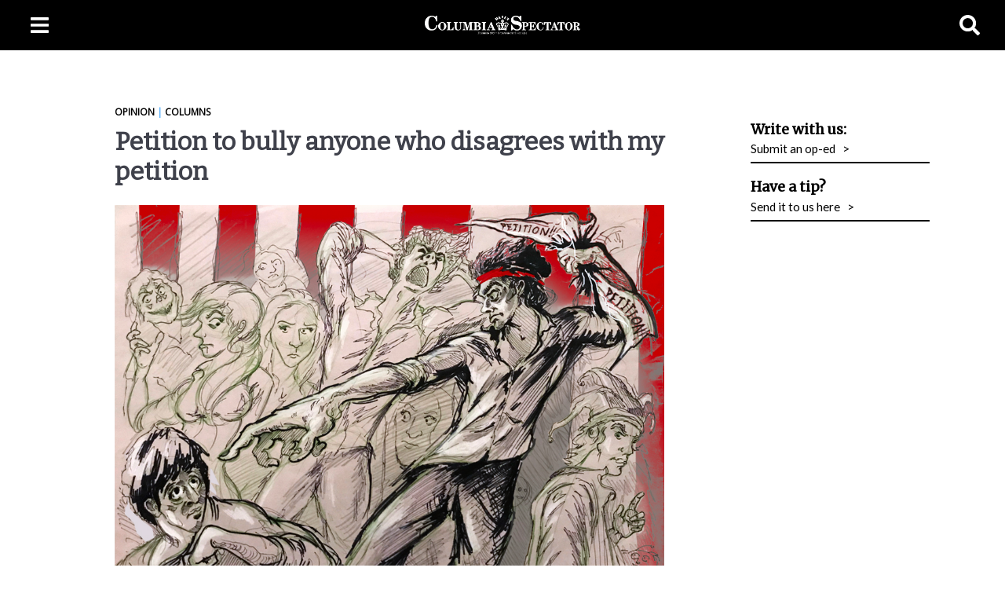

--- FILE ---
content_type: text/html; charset=utf-8
request_url: https://www.columbiaspectator.com/opinion/2020/04/01/petition-to-bully-anyone-who-disagrees-with-my-petition/
body_size: 5755
content:
<!DOCTYPE html><html><head><meta name="viewport" content="width=device-width, initial-scale=1"/><meta property="og:title" content="Petition to bully anyone who disagrees with my petition"/><meta property="og:description" content="Dear Class of 2020,"/><meta property="og:image" content="https://arc-anglerfish-arc2-prod-spectator.s3.amazonaws.com/public/62S2YQKM3NAIJBAHFVG5YIMSPE.jpg"/><meta name="twitter:card" content="summary_large_image"/><meta name="twitter:site" content="@ColumbiaSpec"/><meta property="og:site_name" content="Columbia Daily Spectator"/><title>Petition to bully anyone who disagrees with my petition</title><link href="https://fonts.googleapis.com/css?family=Open+Sans:300,400&amp;display=swap" rel="stylesheet"/><link href="https://fonts.googleapis.com/css?family=Merriweather&amp;display=swap" rel="stylesheet"/><link href="https://fonts.googleapis.com/css?family=Lato&amp;display=swap" rel="stylesheet"/><link href="https://fonts.googleapis.com/css?family=Bitter&amp;display=swap" rel="stylesheet"/><link href="https://fonts.googleapis.com/css?family=Playfair+Display:400,700,900&amp;display=swap" rel="stylesheet"/><link href="https://db.onlinewebfonts.com/c/7250d52844cced73ed70675d1b78c60c?family=Neue+Haas+Unica" rel="stylesheet" type="text/css"/><link rel="icon" type="image/x-icon" href="https://s3.amazonaws.com/year-in-review-assets/CDS_Favicon.ico"/><link href="/pf/resources/css/fonts.css?d=235" rel="stylesheet"/><script async="" src="https://www.googletagmanager.com/gtag/js?id=UA-3441642-2"></script><script async="" src="https://pagead2.googlesyndication.com/pagead/js/adsbygoogle.js?client=ca-pub-4769499908127759" crossorigin="anonymous"></script><script>(function (w, d, s, p) {
                var f = d.getElementsByTagName(s)[0],
                    j = d.createElement(s);
                j.id = 'flytedigital';
                j.async = true;
                j.src = 'https://digital.flytedesk.com/js/head.js#' + p;
                f.parentNode.insertBefore(j, f);
              })(window, document, 'script', '8b8310ba-9b32-425a-b2f0-25e2f966539c');</script><script>
    window.dataLayer = window.dataLayer || [];
    function gtag(){dataLayer.push(arguments);}
    gtag('js', new Date());
  
    gtag('config', 'UA-3441642-2');
  </script><meta name="title" property="title" content="Petition to bully anyone who disagrees with my petition"/><meta name="image" property="image" content="https://arc-anglerfish-arc2-prod-spectator.s3.amazonaws.com/public/62S2YQKM3NAIJBAHFVG5YIMSPE.jpg"/><meta name="url" property="url" content="/opinion/2020/04/01/petition-to-bully-anyone-who-disagrees-with-my-petition/"/><meta name="description" property="description" content="Dear Class of 2020,"/><meta name="credits" property="credits" content=""/><meta name="author" property="author" content="Canwen Xu"/><meta name="keywords" property="keywords" content=""/><script type="application/javascript" id="polyfill-script">if(!Array.prototype.includes||!(window.Object && window.Object.assign)||!window.Promise||!window.Symbol||!window.fetch){document.write('<script type="application/javascript" src="/pf/dist/engine/polyfill.js?d=235&mxId=00000000" defer=""><\/script>')}</script><script id="fusion-engine-react-script" type="application/javascript" src="/pf/dist/engine/react.js?d=235&amp;mxId=00000000" defer=""></script><script id="fusion-engine-combinations-script" type="application/javascript" src="/pf/dist/components/combinations/default.js?d=235&amp;mxId=00000000" defer=""></script><link id="fusion-template-styles" rel="stylesheet" type="text/css" href="/pf/dist/components/combinations/default.css?d=235&amp;mxId=00000000"/>
<script>(window.BOOMR_mq=window.BOOMR_mq||[]).push(["addVar",{"rua.upush":"false","rua.cpush":"false","rua.upre":"false","rua.cpre":"false","rua.uprl":"false","rua.cprl":"false","rua.cprf":"false","rua.trans":"","rua.cook":"false","rua.ims":"false","rua.ufprl":"false","rua.cfprl":"false","rua.isuxp":"false","rua.texp":"norulematch","rua.ceh":"false","rua.ueh":"false","rua.ieh.st":"0"}]);</script>
                              <script>!function(e){var n="https://s.go-mpulse.net/boomerang/";if("False"=="True")e.BOOMR_config=e.BOOMR_config||{},e.BOOMR_config.PageParams=e.BOOMR_config.PageParams||{},e.BOOMR_config.PageParams.pci=!0,n="https://s2.go-mpulse.net/boomerang/";if(window.BOOMR_API_key="7UJ5Z-L3BES-EQLQU-TCRG6-6PXYN",function(){function e(){if(!o){var e=document.createElement("script");e.id="boomr-scr-as",e.src=window.BOOMR.url,e.async=!0,i.parentNode.appendChild(e),o=!0}}function t(e){o=!0;var n,t,a,r,d=document,O=window;if(window.BOOMR.snippetMethod=e?"if":"i",t=function(e,n){var t=d.createElement("script");t.id=n||"boomr-if-as",t.src=window.BOOMR.url,BOOMR_lstart=(new Date).getTime(),e=e||d.body,e.appendChild(t)},!window.addEventListener&&window.attachEvent&&navigator.userAgent.match(/MSIE [67]\./))return window.BOOMR.snippetMethod="s",void t(i.parentNode,"boomr-async");a=document.createElement("IFRAME"),a.src="about:blank",a.title="",a.role="presentation",a.loading="eager",r=(a.frameElement||a).style,r.width=0,r.height=0,r.border=0,r.display="none",i.parentNode.appendChild(a);try{O=a.contentWindow,d=O.document.open()}catch(_){n=document.domain,a.src="javascript:var d=document.open();d.domain='"+n+"';void(0);",O=a.contentWindow,d=O.document.open()}if(n)d._boomrl=function(){this.domain=n,t()},d.write("<bo"+"dy onload='document._boomrl();'>");else if(O._boomrl=function(){t()},O.addEventListener)O.addEventListener("load",O._boomrl,!1);else if(O.attachEvent)O.attachEvent("onload",O._boomrl);d.close()}function a(e){window.BOOMR_onload=e&&e.timeStamp||(new Date).getTime()}if(!window.BOOMR||!window.BOOMR.version&&!window.BOOMR.snippetExecuted){window.BOOMR=window.BOOMR||{},window.BOOMR.snippetStart=(new Date).getTime(),window.BOOMR.snippetExecuted=!0,window.BOOMR.snippetVersion=12,window.BOOMR.url=n+"7UJ5Z-L3BES-EQLQU-TCRG6-6PXYN";var i=document.currentScript||document.getElementsByTagName("script")[0],o=!1,r=document.createElement("link");if(r.relList&&"function"==typeof r.relList.supports&&r.relList.supports("preload")&&"as"in r)window.BOOMR.snippetMethod="p",r.href=window.BOOMR.url,r.rel="preload",r.as="script",r.addEventListener("load",e),r.addEventListener("error",function(){t(!0)}),setTimeout(function(){if(!o)t(!0)},3e3),BOOMR_lstart=(new Date).getTime(),i.parentNode.appendChild(r);else t(!1);if(window.addEventListener)window.addEventListener("load",a,!1);else if(window.attachEvent)window.attachEvent("onload",a)}}(),"".length>0)if(e&&"performance"in e&&e.performance&&"function"==typeof e.performance.setResourceTimingBufferSize)e.performance.setResourceTimingBufferSize();!function(){if(BOOMR=e.BOOMR||{},BOOMR.plugins=BOOMR.plugins||{},!BOOMR.plugins.AK){var n=""=="true"?1:0,t="",a="clmu3aax3sibk2mcgsxq-f-c7acb2ec1-clientnsv4-s.akamaihd.net",i="false"=="true"?2:1,o={"ak.v":"39","ak.cp":"650905","ak.ai":parseInt("704480",10),"ak.ol":"0","ak.cr":9,"ak.ipv":4,"ak.proto":"h2","ak.rid":"c425b2f7","ak.r":50796,"ak.a2":n,"ak.m":"","ak.n":"ff","ak.bpcip":"18.217.77.0","ak.cport":37572,"ak.gh":"23.209.83.213","ak.quicv":"","ak.tlsv":"tls1.3","ak.0rtt":"","ak.0rtt.ed":"","ak.csrc":"-","ak.acc":"","ak.t":"1770140847","ak.ak":"hOBiQwZUYzCg5VSAfCLimQ==HNG6NGpW/homDyBW499gVDPXVeupnpUjKkewLVrE6DCXvOJSzLSfDwCcpvYJJ1O95ntheskUwQQy2aYp49xLy0Kmqj/EJ6dAOva/XOTYcQAe1cLYtMxQkV6/[base64]/OE=","ak.pv":"35","ak.dpoabenc":"","ak.tf":i};if(""!==t)o["ak.ruds"]=t;var r={i:!1,av:function(n){var t="http.initiator";if(n&&(!n[t]||"spa_hard"===n[t]))o["ak.feo"]=void 0!==e.aFeoApplied?1:0,BOOMR.addVar(o)},rv:function(){var e=["ak.bpcip","ak.cport","ak.cr","ak.csrc","ak.gh","ak.ipv","ak.m","ak.n","ak.ol","ak.proto","ak.quicv","ak.tlsv","ak.0rtt","ak.0rtt.ed","ak.r","ak.acc","ak.t","ak.tf"];BOOMR.removeVar(e)}};BOOMR.plugins.AK={akVars:o,akDNSPreFetchDomain:a,init:function(){if(!r.i){var e=BOOMR.subscribe;e("before_beacon",r.av,null,null),e("onbeacon",r.rv,null,null),r.i=!0}return this},is_complete:function(){return!0}}}}()}(window);</script></head><body><div id="fusion-app"><div style="display:none" id="f0fybN8Se5k66fJ" data-fusion-collection="features" data-fusion-type="CDSArticleTemplate/CDSArticlePageTemplate" data-fusion-name="CDSArticleTemplate CDSArticlePageTemplate" data-fusion-message="Could not render component [features:CDSArticleTemplate/CDSArticlePageTemplate]"></div></div><script id="fusion-metadata" type="application/javascript">window.Fusion=window.Fusion||{};Fusion.arcSite="spectator";Fusion.contextPath="/pf";Fusion.mxId="00000000";Fusion.deployment="235";Fusion.globalContent={"canonical_url":"/opinion/2020/04/01/petition-to-bully-anyone-who-disagrees-with-my-petition/","content_elements":[{"content":"Dear Class of 2020,","type":"text"},{"content":"My name is Cara Jasper. You may not know me, but I am the designated decider of all things #woke at this school. In case you want to hear my credentials, here they are: I am a woman of color (one-fourth Cherokee on my mom’s side), a second-generation middle-income college student, and a top commenter on Columbia Confessions. Now that you know my qualifications, it should be clear that you have a moral obligation to agree with me about everything. If you don’t, you are a racist, sexist, homophobic, elitist, xenophobic, anti-Semitic piece of human trash.","type":"text"},{"content":"Now to the main issue, it has come to my attention that there have been multiple petitions circling online about Columbia’s response to COVID-19, especially in regards to pass/fail grading. Upon learning of these petitions, I immediately formed inflexible stances on all of them and shared my unquestionably correct opinions on Facebook. However, it seems that some of the #problematic people on campus have been disagreeing with me on the grounds of “nuance” or whatever. Enough is enough. Logical, well-thought-out objections voiced by well-meaning peers have absolutely no place on this campus, which should be a safe space for my opinions and my opinions only.","type":"text"},{"content":"I am asking for signatures for this petition because we must wipe out any remaining drops of compassion that Columbia students harbor for those who disagree with them. Minute differences of opinion on mundane campus issues are certainly worth burning bridges for, so instead of taking the time to politely explain our opinions to one another, we must normalize attacking those we deem as problematic. I mean, everyone knows that the best way to win someone over to your side is by accusing them of being a terrible person. So what better idea than to allow the woke people to bully all the unwoke people?","type":"text"},{"content":"Therefore, if you are a woke person like me, it’s time to unlock your phones, pull up the Columbia 2020 Facebook group, and start hurling insults at anyone who disagrees with you. No, it doesn’t matter how nuanced or complex the issue is. You, as a woke person, have a moral obligation to ignore the perspectives of everyone else with the definitive conviction that you are 100 percent right, 100 percent of the time. If you’re new to this whole bullying-disguised-as-activism thing, don’t fret! I have some tips for you:","type":"text"},{"content":"1) Aggressively like all the Facebook comments that are on your side.","type":"text"},{"content":"2) Enlist help from friends to do the same.","type":"text"},{"content":"3) Throw in some buzzwords you learned from your Introduction to Comparative Ethnic Studies class, so people will know that you’re the real deal.","type":"text"},{"content":"If you don’t agree with my petition, well, screw you. You’re a terrible person. So please, sign my petition.","type":"text"},{"content":"Cara Jasper","type":"text"},{"content":"<i>Canwen Xu is a senior in Columbia College studying political science with a concentration in computer science. She would like to pre-empt the bullying she may receive for this piece by stating that it was not meant to be taken too seriously. And yes, she supports universal pass/fail grading. You can read her satire column, </i>The Retired Sellout<i>, on alternate Wednesdays.</i>","type":"text"},{"content":"<i>To respond to this column, or to submit an op-ed, contact </i><a href=\"mailto:opinion@columbiaspectator.com\"><i>opinion@columbiaspectator.com</i></a><i>.</i>","type":"text"}],"created_date":"2020-04-01T02:31:46.972Z","credits":{"by":[{"name":"Canwen Xu","type":"author"}]},"description":{"basic":"Columns"},"display_date":"2020-04-01T02:38:39.841Z","headlines":{"basic":"Petition to bully anyone who disagrees with my petition"},"promo_items":{"basic":{"credits":{"by":[{"name":"Carlos Ochoa"}]},"subtitle":"Staff Illustrator","url":"https://arc-anglerfish-arc2-prod-spectator.s3.amazonaws.com/public/62S2YQKM3NAIJBAHFVG5YIMSPE.jpg"}},"related_content":{"redirect":[]},"subheadlines":{"basic":""},"subtype":"","taxonomy":{"sites":[{"name":"Opinion"},{"name":"Section Lead"}]},"_id":"RDEIYLKLS5GCTH265ZTDOIJRK4"};Fusion.globalContentConfig={"source":"article-service","query":{"uri":"/opinion/2020/04/01/petition-to-bully-anyone-who-disagrees-with-my-petition/","website_url":"/opinion/2020/04/01/petition-to-bully-anyone-who-disagrees-with-my-petition/","arc-site":"spectator"}};Fusion.lastModified=1770140848274;Fusion.contentCache={};Fusion.layout=null;Fusion.metas={"title":{"value":"{{content.headlines.basic}}","html":true},"image":{"value":"{{content.promo_items.basic.url}}","html":true},"url":{"value":"{{content.canonical_url}}","html":true},"description":{"value":"{{content.content_elements[0].content}}","html":true},"credits":{"value":"","html":true},"author":{"value":"{{content.credits.by[0].name}}","html":true},"keywords":{"value":"{{content.promo_items.basic.additional_properties.keywords}}","html":true}};Fusion.outputType="default";Fusion.template="template/tNShDMGbAmeub4Rus";Fusion.tree={"collection":"layouts","type":null,"props":{"collection":"layouts","type":null,"id":null,"childProps":[{"collection":"features","type":"CDSArticleTemplate/CDSArticlePageTemplate","id":"f0fybN8Se5k66fJ","name":"CDSArticleTemplate CDSArticlePageTemplate","contentConfig":{"contentService":"","contentConfigValues":{},"inherit":true},"customFields":{},"displayProperties":{},"localEdits":{},"variants":{}}]},"children":[{"collection":"features","type":"CDSArticleTemplate/CDSArticlePageTemplate","props":{"collection":"features","type":"CDSArticleTemplate/CDSArticlePageTemplate","id":"f0fybN8Se5k66fJ","name":"CDSArticleTemplate CDSArticlePageTemplate","contentConfig":{"contentService":"","contentConfigValues":{},"inherit":true},"customFields":{},"displayProperties":{},"localEdits":{},"variants":{}}}]};Fusion.spa=false;Fusion.spaEnabled=false;</script></body></html>

--- FILE ---
content_type: text/html; charset=utf-8
request_url: https://www.google.com/recaptcha/api2/aframe
body_size: 267
content:
<!DOCTYPE HTML><html><head><meta http-equiv="content-type" content="text/html; charset=UTF-8"></head><body><script nonce="fRiSVlo8Bu5yxQaM-k5QNQ">/** Anti-fraud and anti-abuse applications only. See google.com/recaptcha */ try{var clients={'sodar':'https://pagead2.googlesyndication.com/pagead/sodar?'};window.addEventListener("message",function(a){try{if(a.source===window.parent){var b=JSON.parse(a.data);var c=clients[b['id']];if(c){var d=document.createElement('img');d.src=c+b['params']+'&rc='+(localStorage.getItem("rc::a")?sessionStorage.getItem("rc::b"):"");window.document.body.appendChild(d);sessionStorage.setItem("rc::e",parseInt(sessionStorage.getItem("rc::e")||0)+1);localStorage.setItem("rc::h",'1770140853541');}}}catch(b){}});window.parent.postMessage("_grecaptcha_ready", "*");}catch(b){}</script></body></html>

--- FILE ---
content_type: text/css;charset=UTF-8
request_url: https://db.onlinewebfonts.com/c/7250d52844cced73ed70675d1b78c60c?family=Neue+Haas+Unica
body_size: 194
content:
/*
      www.OnlineWebFonts.Com 
      You must credit the author Copy this link on your web 
      <div>Font made from <a href="http://www.onlinewebfonts.com/fonts">Web Fonts</a>is licensed by CC BY 4.0</div>
      OR
      <a href="http://www.onlinewebfonts.com/fonts">Web Fonts</a>

      CSS rules to specify fonts

      font-family: "Neue Haas Unica";;

*/

@font-face{
    font-family: "Neue Haas Unica";
    src: url("https://db.onlinewebfonts.com/t/7250d52844cced73ed70675d1b78c60c.eot");
    src: url("https://db.onlinewebfonts.com/t/7250d52844cced73ed70675d1b78c60c.eot?#iefix")format("embedded-opentype"),
        url("https://db.onlinewebfonts.com/t/7250d52844cced73ed70675d1b78c60c.woff")format("woff"),
        url("https://db.onlinewebfonts.com/t/7250d52844cced73ed70675d1b78c60c.woff2")format("woff2"),
        url("https://db.onlinewebfonts.com/t/7250d52844cced73ed70675d1b78c60c.ttf")format("truetype"),
        url("https://db.onlinewebfonts.com/t/7250d52844cced73ed70675d1b78c60c.svg#Neue Haas Unica")format("svg");
    font-weight:normal;
    font-style:normal;
    font-display:swap;
}
 


--- FILE ---
content_type: text/javascript
request_url: https://digital.flytedesk.com/js/head.js
body_size: 53248
content:
!function(e){var t={};function i(n){if(t[n])return t[n].exports;var r=t[n]={i:n,l:!1,exports:{}};return e[n].call(r.exports,r,r.exports,i),r.l=!0,r.exports}i.m=e,i.c=t,i.d=function(e,t,n){i.o(e,t)||Object.defineProperty(e,t,{enumerable:!0,get:n})},i.r=function(e){"undefined"!=typeof Symbol&&Symbol.toStringTag&&Object.defineProperty(e,Symbol.toStringTag,{value:"Module"}),Object.defineProperty(e,"__esModule",{value:!0})},i.t=function(e,t){if(1&t&&(e=i(e)),8&t)return e;if(4&t&&"object"==typeof e&&e&&e.__esModule)return e;var n=Object.create(null);if(i.r(n),Object.defineProperty(n,"default",{enumerable:!0,value:e}),2&t&&"string"!=typeof e)for(var r in e)i.d(n,r,function(t){return e[t]}.bind(null,r));return n},i.n=function(e){var t=e&&e.__esModule?function(){return e.default}:function(){return e};return i.d(t,"a",t),t},i.o=function(e,t){return Object.prototype.hasOwnProperty.call(e,t)},i.p="",i(i.s=217)}({0:function(e,t,i){"use strict";i.d(t,"d",(function(){return l})),i.d(t,"c",(function(){return d})),i.d(t,"f",(function(){return u})),i.d(t,"e",(function(){return h})),i.d(t,"a",(function(){return s})),i.d(t,"b",(function(){return a}));var n=i(9),r=i.n(n);function o(e){const t=new URLSearchParams(e);return Object.fromEntries(t.entries())}const a=document.currentScript;let s={isCoreLoaded:!1,enableRtb:!0,propertyId:"",configPrefixes:[""],properties:{},adUnitManagers:{},property:null,adUnitManager:null,scriptId:"flytedigital",ourClass:"flytead",remoteUrl:"https://cdn.fdsk.co",scriptUrl:"https://digital.flytedesk.com",platformUrl:"https://api.app.flytedesk.com",appUrl:"https://app.flytedesk.com",adUnitsUri:"property",imagePixels:["https://www.facebook.com/tr?id=605179343215247&ev=PageView"],attempts:100,polyfillAttempts:500,debug:!1,consoleScriptUri:"js/console.js",params:{},refreshMode:!1,isPageReady:!1,testMode:!1,environment:"production"};const c=function(){try{const e=a||document.getElementById("flytedigital");if(!e||!e.src)return!1;const t=new URL(e.src);if(t.searchParams.has("fdforce"))return!0;const i=t.hash.replace("#","");if(i){const e=i.split("&").slice(1).join("&");if(e&&new URLSearchParams(e).has("fdforce"))return!0}return!!new URLSearchParams(window.location.search).has("fdforce")}catch(e){return!1}}();function l(e=null){const t=e||s.property;return void 0===t.secretDecrypted&&s.params.secretKey&&(t.secretDecrypted=JSON.parse(function(e,t){try{let i=JSON.parse(atob(e)),n=r.a.enc.Utf8.parse(t),o=r.a.lib.CipherParams.create({ciphertext:r.a.enc.Base64.parse(i.value)}),a={iv:r.a.enc.Base64.parse(i.iv),mode:r.a.mode.CBC};return r.a.AES.decrypt(o,n,a).toString(r.a.enc.Utf8)}catch(e){return console.error("Error decrypting secret with key",t,e.message),null}}(t.secret,s.params.secretKey))||!1),t.secretDecrypted}function d(e){return"fd_kevel_api_key_"+(s.environment||"production")+"_"+(e||"primary")}function u(){return s.params.siteUrl||window.location.href}function h(){if(s.params.siteUrl)try{return new URL(s.params.siteUrl).hostname}catch(e){return window.location.hostname}return window.location.hostname}window.$fdConfig&&!c?s=window.$fdConfig:(c&&window.$fdConfig?(window.$fdConfig.adUnitManager&&window.$fdConfig.adUnitManager.cleanup&&window.$fdConfig.adUnitManager.cleanup(),window.$fdConfig.isCoreLoaded=!1,window.$fdConfig.isPageReady=!1,window.$fdConfig.properties={},window.$fdConfig.adUnitManagers={},window.$fdConfig.property=null,window.$fdConfig.adUnitManager=null,window.$fdConfig.propertyId="",window.$fdConfig.environment="production",window.$fdConfig.configPrefixes=[""],window.$fdConfig.platformUrl="https://api.app.flytedesk.com",window.$fdConfig.appUrl="https://app.flytedesk.com",window.$fdConfig.debug=!1,window.$fdConfig.refreshMode=!1,window.$fdConfig.testMode=!1,s=window.$fdConfig):window.$fdConfig=s,function(){let e=o(document.location.hash.replace("#","")),t=o(document.location.search.replace("?","")),i=function(){try{let e=a||document.getElementById(s.scriptId);if(!e||!e.src)return{};let t={},i=new URL(e.src);i.search&&Object.assign(t,Object.fromEntries(i.searchParams.entries()));let n=i.hash.replace("#","");if(n){let e=n.split("&").slice(1).join("&");e&&Object.assign(t,Object.fromEntries(new URLSearchParams(e).entries()))}return void 0!==t.refreshMode&&(s.refreshMode="true"===t.refreshMode),t}catch(e){return console.error("Error parsing script tag parameters:",e),{}}}(),n={...e,...t,...i};s.debug=void 0!==n.fddebug,s.testMode=void 0!==n.fdtest,s.testMode&&function(){let e=s.scriptUrl+"/js";try{const t=a||document.getElementById(s.scriptId);t&&t.src&&(e=t.src.substring(0,t.src.lastIndexOf("/")))}catch(e){}try{if("loading"===document.readyState)document.write('<script src="'+e+'/test-mode.js"><\/script>');else(t=document.createElement("script")).src=e+"/test-mode.js",t.async=!0,document.head.appendChild(t)}catch(i){var t;(t=document.createElement("script")).src=e+"/test-mode.js",t.async=!0,document.head.appendChild(t)}}();try{s.params=n.fddebug&&JSON.parse(n.fddebug)||{},s.params.kevel=n.fdkevel&&JSON.parse(n.fdkevel)||{},n.fd_keywords&&(s.params.kevelRequest=s.params.kevelRequest||{},s.params.kevelRequest.keywords=n.fd_keywords.split(",")),n.fd_rtb&&(s.params.kevelRtb=!0),n.fd_ad_unit&&(s.params.enabledAdUnits=n.fd_ad_unit.split(",")),n.fd_site_url&&(s.params.siteUrl=n.fd_site_url)}catch(e){}let r=[];s.debug&&r.push("fddebug");s.testMode&&r.push("fdtest");s.refreshMode&&r.push("refreshMode");s.params.kevelRequest&&s.params.kevelRequest.keywords&&s.params.kevelRequest.keywords.length&&r.push("fd_keywords=["+s.params.kevelRequest.keywords.join(", ")+"]");s.params.kevelRtb&&r.push("fd_rtb");s.params.enabledAdUnits&&s.params.enabledAdUnits.length&&r.push("fd_ad_unit=["+s.params.enabledAdUnits.join(", ")+"]");s.params.siteUrl&&r.push("fd_site_url="+s.params.siteUrl);void 0!==n.fdforce&&r.push("fdforce");r.length&&console.log("Flytedesk Digital: URL options enabled:",r.join(", "));s.debug&&s.params&&Object.keys(s.params).length>0&&console.log("Flytedesk Digital: fddebug params:",s.params)}())},1:function(e,t,i){(function(t){var n;e.exports=(n=n||function(e,n){var r;if("undefined"!=typeof window&&window.crypto&&(r=window.crypto),"undefined"!=typeof self&&self.crypto&&(r=self.crypto),"undefined"!=typeof globalThis&&globalThis.crypto&&(r=globalThis.crypto),!r&&"undefined"!=typeof window&&window.msCrypto&&(r=window.msCrypto),!r&&void 0!==t&&t.crypto&&(r=t.crypto),!r)try{r=i(26)}catch(e){}var o=function(){if(r){if("function"==typeof r.getRandomValues)try{return r.getRandomValues(new Uint32Array(1))[0]}catch(e){}if("function"==typeof r.randomBytes)try{return r.randomBytes(4).readInt32LE()}catch(e){}}throw new Error("Native crypto module could not be used to get secure random number.")},a=Object.create||function(){function e(){}return function(t){var i;return e.prototype=t,i=new e,e.prototype=null,i}}(),s={},c=s.lib={},l=c.Base={extend:function(e){var t=a(this);return e&&t.mixIn(e),t.hasOwnProperty("init")&&this.init!==t.init||(t.init=function(){t.$super.init.apply(this,arguments)}),t.init.prototype=t,t.$super=this,t},create:function(){var e=this.extend();return e.init.apply(e,arguments),e},init:function(){},mixIn:function(e){for(var t in e)e.hasOwnProperty(t)&&(this[t]=e[t]);e.hasOwnProperty("toString")&&(this.toString=e.toString)},clone:function(){return this.init.prototype.extend(this)}},d=c.WordArray=l.extend({init:function(e,t){e=this.words=e||[],this.sigBytes=null!=t?t:4*e.length},toString:function(e){return(e||h).stringify(this)},concat:function(e){var t=this.words,i=e.words,n=this.sigBytes,r=e.sigBytes;if(this.clamp(),n%4)for(var o=0;o<r;o++){var a=i[o>>>2]>>>24-o%4*8&255;t[n+o>>>2]|=a<<24-(n+o)%4*8}else for(var s=0;s<r;s+=4)t[n+s>>>2]=i[s>>>2];return this.sigBytes+=r,this},clamp:function(){var t=this.words,i=this.sigBytes;t[i>>>2]&=4294967295<<32-i%4*8,t.length=e.ceil(i/4)},clone:function(){var e=l.clone.call(this);return e.words=this.words.slice(0),e},random:function(e){for(var t=[],i=0;i<e;i+=4)t.push(o());return new d.init(t,e)}}),u=s.enc={},h=u.Hex={stringify:function(e){for(var t=e.words,i=e.sigBytes,n=[],r=0;r<i;r++){var o=t[r>>>2]>>>24-r%4*8&255;n.push((o>>>4).toString(16)),n.push((15&o).toString(16))}return n.join("")},parse:function(e){for(var t=e.length,i=[],n=0;n<t;n+=2)i[n>>>3]|=parseInt(e.substr(n,2),16)<<24-n%8*4;return new d.init(i,t/2)}},f=u.Latin1={stringify:function(e){for(var t=e.words,i=e.sigBytes,n=[],r=0;r<i;r++){var o=t[r>>>2]>>>24-r%4*8&255;n.push(String.fromCharCode(o))}return n.join("")},parse:function(e){for(var t=e.length,i=[],n=0;n<t;n++)i[n>>>2]|=(255&e.charCodeAt(n))<<24-n%4*8;return new d.init(i,t)}},p=u.Utf8={stringify:function(e){try{return decodeURIComponent(escape(f.stringify(e)))}catch(e){throw new Error("Malformed UTF-8 data")}},parse:function(e){return f.parse(unescape(encodeURIComponent(e)))}},g=c.BufferedBlockAlgorithm=l.extend({reset:function(){this._data=new d.init,this._nDataBytes=0},_append:function(e){"string"==typeof e&&(e=p.parse(e)),this._data.concat(e),this._nDataBytes+=e.sigBytes},_process:function(t){var i,n=this._data,r=n.words,o=n.sigBytes,a=this.blockSize,s=o/(4*a),c=(s=t?e.ceil(s):e.max((0|s)-this._minBufferSize,0))*a,l=e.min(4*c,o);if(c){for(var u=0;u<c;u+=a)this._doProcessBlock(r,u);i=r.splice(0,c),n.sigBytes-=l}return new d.init(i,l)},clone:function(){var e=l.clone.call(this);return e._data=this._data.clone(),e},_minBufferSize:0}),v=(c.Hasher=g.extend({cfg:l.extend(),init:function(e){this.cfg=this.cfg.extend(e),this.reset()},reset:function(){g.reset.call(this),this._doReset()},update:function(e){return this._append(e),this._process(),this},finalize:function(e){return e&&this._append(e),this._doFinalize()},blockSize:16,_createHelper:function(e){return function(t,i){return new e.init(i).finalize(t)}},_createHmacHelper:function(e){return function(t,i){return new v.HMAC.init(e,i).finalize(t)}}}),s.algo={});return s}(Math),n)}).call(this,i(24))},10:function(e,t,i){var n,r,o;e.exports=(o=i(1),r=(n=o).lib.WordArray,n.enc.Base64={stringify:function(e){var t=e.words,i=e.sigBytes,n=this._map;e.clamp();for(var r=[],o=0;o<i;o+=3)for(var a=(t[o>>>2]>>>24-o%4*8&255)<<16|(t[o+1>>>2]>>>24-(o+1)%4*8&255)<<8|t[o+2>>>2]>>>24-(o+2)%4*8&255,s=0;s<4&&o+.75*s<i;s++)r.push(n.charAt(a>>>6*(3-s)&63));var c=n.charAt(64);if(c)for(;r.length%4;)r.push(c);return r.join("")},parse:function(e){var t=e.length,i=this._map,n=this._reverseMap;if(!n){n=this._reverseMap=[];for(var o=0;o<i.length;o++)n[i.charCodeAt(o)]=o}var a=i.charAt(64);if(a){var s=e.indexOf(a);-1!==s&&(t=s)}return function(e,t,i){for(var n=[],o=0,a=0;a<t;a++)if(a%4){var s=i[e.charCodeAt(a-1)]<<a%4*2,c=i[e.charCodeAt(a)]>>>6-a%4*2,l=s|c;n[o>>>2]|=l<<24-o%4*8,o++}return r.create(n,o)}(e,t,n)},_map:"ABCDEFGHIJKLMNOPQRSTUVWXYZabcdefghijklmnopqrstuvwxyz0123456789+/="},o.enc.Base64)},11:function(e,t,i){var n;e.exports=(n=i(1),function(e){var t=n,i=t.lib,r=i.WordArray,o=i.Hasher,a=t.algo,s=[];!function(){for(var t=0;t<64;t++)s[t]=4294967296*e.abs(e.sin(t+1))|0}();var c=a.MD5=o.extend({_doReset:function(){this._hash=new r.init([1732584193,4023233417,2562383102,271733878])},_doProcessBlock:function(e,t){for(var i=0;i<16;i++){var n=t+i,r=e[n];e[n]=16711935&(r<<8|r>>>24)|4278255360&(r<<24|r>>>8)}var o=this._hash.words,a=e[t+0],c=e[t+1],f=e[t+2],p=e[t+3],g=e[t+4],v=e[t+5],m=e[t+6],y=e[t+7],b=e[t+8],w=e[t+9],k=e[t+10],x=e[t+11],_=e[t+12],j=e[t+13],S=e[t+14],A=e[t+15],C=o[0],B=o[1],E=o[2],I=o[3];C=l(C,B,E,I,a,7,s[0]),I=l(I,C,B,E,c,12,s[1]),E=l(E,I,C,B,f,17,s[2]),B=l(B,E,I,C,p,22,s[3]),C=l(C,B,E,I,g,7,s[4]),I=l(I,C,B,E,v,12,s[5]),E=l(E,I,C,B,m,17,s[6]),B=l(B,E,I,C,y,22,s[7]),C=l(C,B,E,I,b,7,s[8]),I=l(I,C,B,E,w,12,s[9]),E=l(E,I,C,B,k,17,s[10]),B=l(B,E,I,C,x,22,s[11]),C=l(C,B,E,I,_,7,s[12]),I=l(I,C,B,E,j,12,s[13]),E=l(E,I,C,B,S,17,s[14]),C=d(C,B=l(B,E,I,C,A,22,s[15]),E,I,c,5,s[16]),I=d(I,C,B,E,m,9,s[17]),E=d(E,I,C,B,x,14,s[18]),B=d(B,E,I,C,a,20,s[19]),C=d(C,B,E,I,v,5,s[20]),I=d(I,C,B,E,k,9,s[21]),E=d(E,I,C,B,A,14,s[22]),B=d(B,E,I,C,g,20,s[23]),C=d(C,B,E,I,w,5,s[24]),I=d(I,C,B,E,S,9,s[25]),E=d(E,I,C,B,p,14,s[26]),B=d(B,E,I,C,b,20,s[27]),C=d(C,B,E,I,j,5,s[28]),I=d(I,C,B,E,f,9,s[29]),E=d(E,I,C,B,y,14,s[30]),C=u(C,B=d(B,E,I,C,_,20,s[31]),E,I,v,4,s[32]),I=u(I,C,B,E,b,11,s[33]),E=u(E,I,C,B,x,16,s[34]),B=u(B,E,I,C,S,23,s[35]),C=u(C,B,E,I,c,4,s[36]),I=u(I,C,B,E,g,11,s[37]),E=u(E,I,C,B,y,16,s[38]),B=u(B,E,I,C,k,23,s[39]),C=u(C,B,E,I,j,4,s[40]),I=u(I,C,B,E,a,11,s[41]),E=u(E,I,C,B,p,16,s[42]),B=u(B,E,I,C,m,23,s[43]),C=u(C,B,E,I,w,4,s[44]),I=u(I,C,B,E,_,11,s[45]),E=u(E,I,C,B,A,16,s[46]),C=h(C,B=u(B,E,I,C,f,23,s[47]),E,I,a,6,s[48]),I=h(I,C,B,E,y,10,s[49]),E=h(E,I,C,B,S,15,s[50]),B=h(B,E,I,C,v,21,s[51]),C=h(C,B,E,I,_,6,s[52]),I=h(I,C,B,E,p,10,s[53]),E=h(E,I,C,B,k,15,s[54]),B=h(B,E,I,C,c,21,s[55]),C=h(C,B,E,I,b,6,s[56]),I=h(I,C,B,E,A,10,s[57]),E=h(E,I,C,B,m,15,s[58]),B=h(B,E,I,C,j,21,s[59]),C=h(C,B,E,I,g,6,s[60]),I=h(I,C,B,E,x,10,s[61]),E=h(E,I,C,B,f,15,s[62]),B=h(B,E,I,C,w,21,s[63]),o[0]=o[0]+C|0,o[1]=o[1]+B|0,o[2]=o[2]+E|0,o[3]=o[3]+I|0},_doFinalize:function(){var t=this._data,i=t.words,n=8*this._nDataBytes,r=8*t.sigBytes;i[r>>>5]|=128<<24-r%32;var o=e.floor(n/4294967296),a=n;i[15+(r+64>>>9<<4)]=16711935&(o<<8|o>>>24)|4278255360&(o<<24|o>>>8),i[14+(r+64>>>9<<4)]=16711935&(a<<8|a>>>24)|4278255360&(a<<24|a>>>8),t.sigBytes=4*(i.length+1),this._process();for(var s=this._hash,c=s.words,l=0;l<4;l++){var d=c[l];c[l]=16711935&(d<<8|d>>>24)|4278255360&(d<<24|d>>>8)}return s},clone:function(){var e=o.clone.call(this);return e._hash=this._hash.clone(),e}});function l(e,t,i,n,r,o,a){var s=e+(t&i|~t&n)+r+a;return(s<<o|s>>>32-o)+t}function d(e,t,i,n,r,o,a){var s=e+(t&n|i&~n)+r+a;return(s<<o|s>>>32-o)+t}function u(e,t,i,n,r,o,a){var s=e+(t^i^n)+r+a;return(s<<o|s>>>32-o)+t}function h(e,t,i,n,r,o,a){var s=e+(i^(t|~n))+r+a;return(s<<o|s>>>32-o)+t}t.MD5=o._createHelper(c),t.HmacMD5=o._createHmacHelper(c)}(Math),n.MD5)},12:function(e,t,i){"use strict";i.d(t,"b",(function(){return a})),i.d(t,"a",(function(){return s})),i.d(t,"d",(function(){return c})),i.d(t,"c",(function(){return l}));var n=i(0);let r={},o={};function a(e,t,i){if(r[e])return null;{r[e]=!0;let n=document.createElement("script");return n.async=t,n.src=e,(i||document.body).appendChild(n),n}}function s(e,t){let i=document.createElement("style");return i.innerHTML=e,(t||document.getElementsByTagName("head")[0]).appendChild(i),i}async function c(){return function(e,t){if(o[e])return null;{o[e]=!0;let i=document.createElement("link");i.href=e,i.rel="stylesheet",(t||document.body).appendChild(i)}}("https://vjs.zencdn.net/7.14.3/video-js.css"),a("https://vjs.zencdn.net/7.14.3/video.min.js",!0),new Promise((e,t)=>{let i=()=>{window.videojs?e(window.videojs):setTimeout(i,500)};i()})}async function l(){let e=!("IntersectionObserver"in window)||!("IntersectionObserverEntry"in window)||!("intersectionRatio"in window.IntersectionObserverEntry.prototype);return e&&a("https://polyfill.io/v2/polyfill.min.js?features=IntersectionObserver",!1),new Promise((t,i)=>{let r=()=>{e?n.a.polyfillAttempts-- >0?setTimeout(r,50):i():t()};r()})}},13:function(e,t,i){var n,r,o,a,s,c;e.exports=(c=i(1),r=(n=c).lib,o=r.Base,a=r.WordArray,(s=n.x64={}).Word=o.extend({init:function(e,t){this.high=e,this.low=t}}),s.WordArray=o.extend({init:function(e,t){e=this.words=e||[],this.sigBytes=null!=t?t:8*e.length},toX32:function(){for(var e=this.words,t=e.length,i=[],n=0;n<t;n++){var r=e[n];i.push(r.high),i.push(r.low)}return a.create(i,this.sigBytes)},clone:function(){for(var e=o.clone.call(this),t=e.words=this.words.slice(0),i=t.length,n=0;n<i;n++)t[n]=t[n].clone();return e}}),c)},14:function(e,t,i){"use strict";i.d(t,"a",(function(){return d}));var n=i(2);class r{constructor(e,t=""){this.prefix=e,this.configPrefix=t,this.messages=[]}getEnvironmentTag(){return this.configPrefix&&this.configPrefix.includes("ssp")?"(SSP) ":"(V3) "}getMessages(){var e=this;return this.messages.map((function(t){return t.map((function(t){if(null===t)return{type:"string",text:"null"};if(void 0===t)return{type:"string",text:"undefined"};if(t instanceof Element)return t.id||(t.id="fddebug-logger-"+Math.random().toString(36).substring(2,15)),{type:"xpath",text:e.generateXPathForElement(t)};if("string"==typeof t)return{type:"string",text:t};if("number"==typeof t||"boolean"==typeof t)return{type:"string",text:String(t)};if("object"==typeof t){if(t instanceof Error)return{type:"json",text:JSON.stringify({error:t.name||"Error",message:t.message||"Unknown error",stack:t.stack?t.stack.split("\n").slice(0,5).join("\n"):void 0},null,2)};var i=t.constructor?t.constructor.name:"Object";if("Array"===i&&t.find&&t.find((function(e){return e instanceof Element})))return{type:"json",text:JSON.stringify([t.length+" Elements"])};if("Object"===i||"Array"===i)try{return{type:"json",text:JSON.stringify(t,null,2)}}catch(e){return{type:"string",text:"[Circular Object]"}}try{var n=JSON.stringify(t,(function(e,t){return t instanceof Element?"[Element: "+(t.id||t.tagName)+"]":"function"==typeof t?"[Function]":t}),2);if(n&&"{}"!==n&&"[]"!==n&&n.length>2)return{type:"json",text:JSON.stringify({_class:i,_data:JSON.parse(n)},null,2)}}catch(e){}return{type:"class",text:i,className:i}}return"function"==typeof t?{type:"string",text:"[Function: "+(t.name||"anonymous")+"]"}:{type:"string",text:String(t)}}))}))}debug(...e){Object(n.b)(this.getEnvironmentTag()+this.prefix+":",...e),this.messages.push(e)}error(...e){Object(n.a)(this.getEnvironmentTag()+"Error "+this.prefix+":",...e),this.messages.push(["Error: ",...e])}generateXPathForElement(e){if(""!==e.id)return'id("'+e.id+'")';for(var t="";e.nodeType===Node.ELEMENT_NODE;){for(var i=1,n=e.previousSibling;n&&n.nodeType!==Node.DOCUMENT_TYPE_NODE;)n.nodeName===e.nodeName&&i++,n=n.previousSibling;t="/"+e.nodeName.toLowerCase()+"["+i+"]"+t,e=e.parentNode}return t}}var o=i(0),a=i(16);class s{static prepareAdUnit(e,t){t.innerHTML="";let i=document.createElement("div");i.className="flytead-sizing-box";let n=document.createElement("div");if(n.className="flytead-injection-box",i.appendChild(n),s.applySizingStyle(e,t,i,n),o.a.debug){let e=document.createElement("div");e.className="flytead-highlighter",i.appendChild(e)}return t.appendChild(i),new a.a(e).applySettings(t),n}static applySizingStyle(e,t,i,r){let o={width:"auto",height:"auto",padding:0},a={},s=e.settings.dimensions;s?(s.width?(o.width=s.width.toString()+"px",o.height=s.height.toString()+"px"):s.width_ratio&&(o.width="100%",a.height=0,a.padding="0 0 "+(s.height_ratio/s.width_ratio*100).toFixed(1)+"% 0"),s.max_width&&(o.maxWidth=s.max_width+"px"),s.max_height&&(s.width_ratio?o.maxWidth=s.width_ratio/s.height_ratio*s.max_height+"px":o.maxHeight=s.max_height+"px")):Object(n.a)("There were no dimensions set on Ad Unit: ",e);for(let e of Object.keys(o))i.style[e]=o[e],["width","height"].includes(e)&&(t.style[e]=o[e]);for(let e of Object.keys(a))r.style[e]=a[e]}}class c{constructor(e,t){this.ad=e,this.div=t}}var l=i(20);class d{constructor(e,t=null){this.settings=e,this.property=t,this.divs=[],this.errors=[],this.ads=[],this.activeAdsCount=0,this.assignedAds=[],this.isTrackingPixelFired=!1,this.logger=new r("AdUnit "+(e.name||e.id),t&&t.configPrefix),this.resolveAdsFromConfig(),this.adResponses=[],this.lastKevelStatus=null,this.eventTrackers=[]}addDiv(e,t=!1){return e.dataset.flyteadEnabled||(e.dataset.flyteadEnabled="1",e.id&&0!==e.id.trim().length||(e.id="fd-unit-"+Object(l.a)()),this.hideDiv(e),e.className+=" flytead-ad-unit-"+this.settings.class_tag,this.divs.push(e),t&&(e.dataset.autoInjected="1"),window.$fdTestMode&&window.$fdTestMode.recordRegistered(e,this.settings)),this}assignAd(e,t){return this.assignedAds.push(new c(e,t)),this}showDiv(e){this.toggleDiv(e,!0)}hideDiv(e){this.toggleDiv(e,!1)}toggleDiv(e,t){return e.className=e.className.replace(/\s?flytead-active/,"").replace(/\s?flytead-is-collapsed/,""),t?setTimeout(()=>{e.className+=" flytead-active"},30):e.className+=" flytead-is-collapsed",this}prepareDiv(e){return s.prepareAdUnit(this,e),this}isKevelInstalled(){return this.property.site_id&&this.settings.zone_id&&this.settings.ad_type_id}resolveAdsFromConfig(){const e=this.property||o.a.property;let t=Object(o.d)(e);t&&(this.ads=t.ads.filter(e=>e.variant_id===this.settings.id)),e&&e.activeAdsByAdUnit&&(this.activeAdsCount=e.activeAdsByAdUnit[this.settings.id]||0)}addEventTracker(e){this.eventTrackers.push(e)}cleanup(){this.logger.debug("Cleaning up ad unit",this);for(let e of this.eventTrackers)try{e.unregister()}catch(e){this.logger.error("Error unregistering tracker:",e)}this.eventTrackers=[];for(let e of this.divs)if(e.dataset.autoInjected)try{e.remove()}catch(e){this.logger.error("Error removing auto-injected div:",e)}else try{const t=e.getElementsByClassName("flytead-injection-box")[0];t&&(t.innerHTML=""),this.hideDiv(e),delete e.dataset.flyteadEnabled,delete e.dataset.flyteadResolved,e.className=e.className.replace(/\s?flytead-active/g,"")}catch(e){this.logger.error("Error resetting manually placed div:",e)}this.divs=[],this.assignedAds=[],this.ads=[],this.adResponses=[],this.isTrackingPixelFired=!1,this.errors=[],this.lastKevelStatus=null}}},15:function(e,t,i){"use strict";function n(e,t){var i=document.createRange();i.selectNode(t);var n=i.createContextualFragment(e);t.appendChild(n)}function r(e,t){let i=e;for(;i&&!i.classList.contains(t);)i=i.parentNode;return i}i.d(t,"b",(function(){return n})),i.d(t,"a",(function(){return r}))},16:function(e,t,i){"use strict";i.d(t,"a",(function(){return C}));const n="prepend",r="in-content",o="middle",a="append";var s=i(0),c=i(12);function l(){const e=document.getElementsByTagName("body")[0];return{width:e.clientWidth,height:e.clientHeight}}const d="A",u="BR",h="EM",f="I",p="IMG",g="TABLE",v="TBODY",m="THEAD",y="TFOOT",b="TH",w="TR",k="UL",x="OL",_="#text";var j=class{constructor(e,t){this.context=e,this.logger=t,this.previousAdNode=null,this.rejectedNodes=[],this.iterator=document.createTreeWalker(e,NodeFilter.SHOW_TEXT|NodeFilter.SHOW_ELEMENT,{acceptNode:e=>this.isNodeRejected(e)?NodeFilter.FILTER_REJECT:NodeFilter.FILTER_ACCEPT})}getNodesAtXpath(e,t){let i=document.evaluate(e,t||this.getNode()||document,null,XPathResult.UNORDERED_NODE_SNAPSHOT_TYPE,null),n=[];for(let e=0;e<i.snapshotLength;e++)n.push(i.snapshotItem(e));return n}rejectNodes(e,t){if(this.rejectedNodes=[],t=t||this.getNode()||document,e){let i=document.evaluate(e,t,null,XPathResult.UNORDERED_NODE_SNAPSHOT_TYPE,null);for(let e=0;e<i.snapshotLength;e++)this.rejectedNodes.push(i.snapshotItem(e));this.logger.debug("Injector: Found reject nodes from xpath in context",e,t,this.rejectedNodes)}this.logger.debug("Injector: Rejecting Nodes:",this.rejectedNodes)}isNodeRejected(e,t){if(this.rejectedNodes.length>0){t=t||this.getNode();let i=e;do{if(this.rejectedNodes.includes(i))return!0}while((i=i.parentNode)&&i!==t)}return!1}getNode(){return this.iterator.currentNode}next(){for(;this.iterator.nextNode();){let e=this.iterator.currentNode.classList;if(e&&e.contains("flytead")&&!e.contains("flytead-is-collapsed")&&(this.previousAdNode=this.iterator.currentNode,this.iterator.nextSibling()),this.nodeAllowsInjection())return this.iterator.currentNode}return null}previous(){return this.iterator.previousNode()}moveTo(e){this.logger.debug("Injector: Moving to target",e);do{if(this.iterator.currentNode===e)break}while(this.next());return this}getRect(e){let t=e||this.getNode();for(;t.nodeName.match(/^#/);)t=t.nextElementSibling||t.parentNode;const i=document.createRange();return i.selectNode(t),i.getBoundingClientRect()}getWidth(e){return this.getRect(e).width}isFixedPosition(e){let t=e||this.iterator.currentNode;do{if(t.style&&"fixed"===t.style)return!0}while(t=t.parentNode);return!1}getHeight(e){return this.getRect(e).height}getTopOffsetFromRoot(e){let t=this.getRect(e);return t.y||t.top?window.scrollY+(t.y||t.top):0}getTopOffsetFromContext(e){return this.getTopOffsetFromRoot(e)-this.getTopOffsetFromRoot(this.previousAdNode||this.context)}getPercentageFromTopOfPage(e){let t=Math.max(document.documentElement.scrollHeight,this.context.scrollHeight);return 100*this.getTopOffsetFromRoot(e)/t}goToSpacingOffset(e){this.logger.debug("Injector: go to spacing offset",e,this.getNode());do{let t=this.getNode(),i=this.getTopOffsetFromContext(t);if(this.logger.debug(`Injector: current offset is ${i}/${e}`,t),i>=e){if(!(i-e>100))return i;{this.logger.debug("Injector: target offset exceeded by more than 100px - attempting correction"),this.iterator.nextNode();let e=this.getTopOffsetFromContext(t);if(this.iterator.previousNode(),e>=i)return i}}}while(this.next())}goToNodeOffset(e){this.logger.debug("Injector: Moving to Node Offset",e);let t=this.getNodesAtXpath(e.xpath),i=t[Math.min(t.length-1,e.count-1)];i&&(this.moveTo(i),this.iterator.nextSibling())}nextNodeByName(e,t=1){let i=0;do{if(this.iterator.currentNode.nodeName===e&&i++>=t)return!0}while(this.next());return!1}nodeAllowsInjection(e){let t=e||this.iterator.currentNode;return!this.isNodeRejected(t)&&(this.isInjectableNode(t)&&this.isInjectableNode(t.parentNode))}isInjectableNode(e){switch(e&&e.nodeName){case d:case u:case h:case f:case p:case x:case g:case v:case _:case y:case b:case m:case w:case k:return!1;default:return!0}}inject(e,t=null,i=!1){let n=t||this.iterator.currentNode,r=n.parentNode;if(this.logger.debug("Injector:","Inject element into",n),i){if("function"!=typeof n.after||!this.nodeAllowsInjection(r))return!1;n.after(e)}else{if(this.nodeAllowsInjection(n)&&"function"==typeof n.prepend)return n.prepend(e),!0;if(this.nodeAllowsInjection(n.nextElementSibling))return this.inject(e,n.nextElementSibling);if(this.nodeAllowsInjection(r))return r.insertBefore(e,n),!0;this.logger.debug("Injector:","The resolved node did not allow injection",n)}return this.logger.debug("Injector:","The node failed to locate injectable context node"),!1}injectClosest(e,t){if(!e)throw new Error("Failed to inject closest: el was not set");let i=e;do{if(this.inject(i,t))return!0;this.logger.debug("Injector","Trying next node",i)}while(i=i.parentNode);return this.logger.error("Injector: Failed to resolve an injectable node close to the given context"),!1}};class S{static inContent(e,t,i,n){n.debug("In Content",i,e);let r=new j(e,n);r.rejectNodes(i.xpathReject),i.nodeOffset&&i.nodeOffset.enabled&&r.goToNodeOffset(i.nodeOffset),r.goToSpacingOffset(+i.minSpacing||200),r.inject(t)}static middle(e,t,i,n){n.debug("Middle",i,e);let r=new j(e,n);r.rejectNodes(i.xpathReject);let o=null,a=0;for(;(a=r.getPercentageFromTopOfPage())<75;){if(a>=25&&!r.isFixedPosition()&&r.getTopOffsetFromRoot()>(i.minSpacing||500)){let e=10*r.getWidth()+100/Math.max(Math.abs(50-a),1);e&&(!o||e>o.value)&&(n.debug("new best node",e,a+"%","w: "+r.getWidth(),r.getNode()),o={node:r.getNode(),value:e})}r.next()}o?r.injectClosest(t,o.node):n.debug("Unable to locate the best node injection point for ",t)}static append(e,t,i,n){n.debug("append ad unit div",t,"into context",e),e.appendChild(t)}static prepend(e,t,i,n){n.debug("prepend ad unit div",t,"into context",e),e.prepend(t)}}i(14);var A=i(15);class C{constructor(e){this.adUnit=e,this.autoInject=e.settings.auto_inject}async inject(){return new Promise((e,t)=>{if(!this.shouldInject())return e(!1);this.autoInject.xpath&&setTimeout(()=>{e(this.injectAdUnitAtXpath())},this.autoInject.delay)})}resolveXpathNode(e){const t=e.split(";");for(let e of t){let t=document.evaluate(e,document,null,XPathResult.FIRST_ORDERED_NODE_TYPE,null);if(t&&t.singleNodeValue)return t.singleNodeValue}return null}injectAdUnitAtXpath(){this.adUnit.logger.debug("Injecting ad unit at xPath",this.autoInject.xpath,this.adUnit.settings.display_name,this.adUnit);let e=this.resolveXpathNode(this.autoInject.xpath);if(e){let t=document.createElement("div");switch(t.className=`flytead flytead-${this.adUnit.settings.id} ${this.adUnit.settings.id} ${this.adUnit.settings.class_tag}`,this.autoInject.algorithm){case a:S.append(e,t,this.autoInject,this.adUnit.logger);break;case r:S.inContent(e,t,this.autoInject,this.adUnit.logger);break;case o:S.middle(e,t,this.autoInject,this.adUnit.logger);break;case n:default:S.prepend(e,t,this.autoInject,this.adUnit.logger)}return this.adUnit.addDiv(t,!0),!0}return this.adUnit.logger.error("The xPath was not found",this.autoInject.xpath,this.adUnit.settings.display_name),this.adUnit.errors.push("xPath was not found: "+this.autoInject.xpath),!1}applySettings(e){if(this.autoInject){if(this.autoInject.closeable){let t=document.createElement("div");t.className="flytead-close",t.addEventListener("click",()=>{let e=Object(A.a)(t,"flytead");e&&e.remove()});let i=e.getElementsByClassName("flytead-sizing-box")[0];i?i.appendChild(t):this.adUnit.logger.error("The sizing box was not found in",e)}if(this.autoInject.adLabel&&this.autoInject.adLabel.position){let t=document.createElement("div");t.className="flytead-ad-label flytead-ad-label-"+this.autoInject.adLabel.position,t.innerHTML=this.autoInject.adLabel.text||"Advertisement",t.style.color=this.autoInject.adLabel.color,e.className+=" flytead-ad-label-"+this.autoInject.adLabel.position,e.appendChild(t)}this.autoInject.closeableOverlay&&e.addEventListener("click",t=>{t.target===e&&e.remove()}),this.autoInject.css&&Object(c.a)(this.autoInject.css,e)}}shouldInject(){return this.isScreenAllowed()?this.isUrlAllowed(Object(s.f)())?!(!this.autoInject.force&&this.adUnit.divs.length>0)||(this.adUnit.logger.debug("Skipping auto inject: ad unit manually installed",this.adUnit),!1):(this.adUnit.logger.debug("Skipping auto inject: URL is not allowed",this.adUnit),!1):(this.adUnit.logger.debug("Skipping auto inject: Screen is not allowed",this.adUnit),!1)}isScreenAllowed(){return!this.autoInject.minScreenSize||l().width>this.autoInject.minScreenSize}isUrlAllowed(e){if(this.autoInject.allowedUrls||this.autoInject.blockedUrls){const t=this.autoInject.allowedUrls.split("\n").filter(e=>!!e),i=this.autoInject.blockedUrls.split("\n").filter(e=>!!e);if(i.length>0)for(let t of i)if(e.match(new RegExp(t)))return!1;if(t.length>0){for(let i of t)if(e.match(new RegExp(i)))return!0;return!1}}return!0}}},17:function(e,t,i){var n;e.exports=(n=i(1),function(e){var t=n,i=t.lib,r=i.WordArray,o=i.Hasher,a=t.algo,s=[],c=[];!function(){function t(t){for(var i=e.sqrt(t),n=2;n<=i;n++)if(!(t%n))return!1;return!0}function i(e){return 4294967296*(e-(0|e))|0}for(var n=2,r=0;r<64;)t(n)&&(r<8&&(s[r]=i(e.pow(n,.5))),c[r]=i(e.pow(n,1/3)),r++),n++}();var l=[],d=a.SHA256=o.extend({_doReset:function(){this._hash=new r.init(s.slice(0))},_doProcessBlock:function(e,t){for(var i=this._hash.words,n=i[0],r=i[1],o=i[2],a=i[3],s=i[4],d=i[5],u=i[6],h=i[7],f=0;f<64;f++){if(f<16)l[f]=0|e[t+f];else{var p=l[f-15],g=(p<<25|p>>>7)^(p<<14|p>>>18)^p>>>3,v=l[f-2],m=(v<<15|v>>>17)^(v<<13|v>>>19)^v>>>10;l[f]=g+l[f-7]+m+l[f-16]}var y=n&r^n&o^r&o,b=(n<<30|n>>>2)^(n<<19|n>>>13)^(n<<10|n>>>22),w=h+((s<<26|s>>>6)^(s<<21|s>>>11)^(s<<7|s>>>25))+(s&d^~s&u)+c[f]+l[f];h=u,u=d,d=s,s=a+w|0,a=o,o=r,r=n,n=w+(b+y)|0}i[0]=i[0]+n|0,i[1]=i[1]+r|0,i[2]=i[2]+o|0,i[3]=i[3]+a|0,i[4]=i[4]+s|0,i[5]=i[5]+d|0,i[6]=i[6]+u|0,i[7]=i[7]+h|0},_doFinalize:function(){var t=this._data,i=t.words,n=8*this._nDataBytes,r=8*t.sigBytes;return i[r>>>5]|=128<<24-r%32,i[14+(r+64>>>9<<4)]=e.floor(n/4294967296),i[15+(r+64>>>9<<4)]=n,t.sigBytes=4*i.length,this._process(),this._hash},clone:function(){var e=o.clone.call(this);return e._hash=this._hash.clone(),e}});t.SHA256=o._createHelper(d),t.HmacSHA256=o._createHmacHelper(d)}(Math),n.SHA256)},18:function(e,t,i){var n,r,o,a;e.exports=(n=i(1),o=(r=n).lib.Base,a=r.enc.Utf8,void(r.algo.HMAC=o.extend({init:function(e,t){e=this._hasher=new e.init,"string"==typeof t&&(t=a.parse(t));var i=e.blockSize,n=4*i;t.sigBytes>n&&(t=e.finalize(t)),t.clamp();for(var r=this._oKey=t.clone(),o=this._iKey=t.clone(),s=r.words,c=o.words,l=0;l<i;l++)s[l]^=1549556828,c[l]^=909522486;r.sigBytes=o.sigBytes=n,this.reset()},reset:function(){var e=this._hasher;e.reset(),e.update(this._iKey)},update:function(e){return this._hasher.update(e),this},finalize:function(e){var t=this._hasher,i=t.finalize(e);return t.reset(),t.finalize(this._oKey.clone().concat(i))}})))},19:function(e,t,i){"use strict";i.d(t,"a",(function(){return le}));var n=function(){return(n=Object.assign||function(e){for(var t,i=1,n=arguments.length;i<n;i++)for(var r in t=arguments[i])Object.prototype.hasOwnProperty.call(t,r)&&(e[r]=t[r]);return e}).apply(this,arguments)};function r(e,t,i,n){return new(i||(i=Promise))((function(r,o){function a(e){try{c(n.next(e))}catch(e){o(e)}}function s(e){try{c(n.throw(e))}catch(e){o(e)}}function c(e){var t;e.done?r(e.value):(t=e.value,t instanceof i?t:new i((function(e){e(t)}))).then(a,s)}c((n=n.apply(e,t||[])).next())}))}function o(e,t){var i,n,r,o={label:0,sent:function(){if(1&r[0])throw r[1];return r[1]},trys:[],ops:[]},a=Object.create(("function"==typeof Iterator?Iterator:Object).prototype);return a.next=s(0),a.throw=s(1),a.return=s(2),"function"==typeof Symbol&&(a[Symbol.iterator]=function(){return this}),a;function s(s){return function(c){return function(s){if(i)throw new TypeError("Generator is already executing.");for(;a&&(a=0,s[0]&&(o=0)),o;)try{if(i=1,n&&(r=2&s[0]?n.return:s[0]?n.throw||((r=n.return)&&r.call(n),0):n.next)&&!(r=r.call(n,s[1])).done)return r;switch(n=0,r&&(s=[2&s[0],r.value]),s[0]){case 0:case 1:r=s;break;case 4:return o.label++,{value:s[1],done:!1};case 5:o.label++,n=s[1],s=[0];continue;case 7:s=o.ops.pop(),o.trys.pop();continue;default:if(!(r=o.trys,(r=r.length>0&&r[r.length-1])||6!==s[0]&&2!==s[0])){o=0;continue}if(3===s[0]&&(!r||s[1]>r[0]&&s[1]<r[3])){o.label=s[1];break}if(6===s[0]&&o.label<r[1]){o.label=r[1],r=s;break}if(r&&o.label<r[2]){o.label=r[2],o.ops.push(s);break}r[2]&&o.ops.pop(),o.trys.pop();continue}s=t.call(e,o)}catch(e){s=[6,e],n=0}finally{i=r=0}if(5&s[0])throw s[1];return{value:s[0]?s[1]:void 0,done:!0}}([s,c])}}}Object.create;function a(e,t,i){if(i||2===arguments.length)for(var n,r=0,o=t.length;r<o;r++)!n&&r in t||(n||(n=Array.prototype.slice.call(t,0,r)),n[r]=t[r]);return e.concat(n||Array.prototype.slice.call(t))}Object.create;"function"==typeof SuppressedError&&SuppressedError;function s(e,t){return new Promise((function(i){return setTimeout(i,e,t)}))}function c(e){return!!e&&"function"==typeof e.then}function l(e,t){try{var i=e();c(i)?i.then((function(e){return t(!0,e)}),(function(e){return t(!1,e)})):t(!0,i)}catch(e){t(!1,e)}}function d(e,t,i){return void 0===i&&(i=16),r(this,void 0,void 0,(function(){var n,r,a,c;return o(this,(function(o){switch(o.label){case 0:n=Array(e.length),r=Date.now(),a=0,o.label=1;case 1:return a<e.length?(n[a]=t(e[a],a),(c=Date.now())>=r+i?(r=c,[4,s(0)]):[3,3]):[3,4];case 2:o.sent(),o.label=3;case 3:return++a,[3,1];case 4:return[2,n]}}))}))}function u(e){e.then(void 0,(function(){}))}function h(e,t){e=[e[0]>>>16,65535&e[0],e[1]>>>16,65535&e[1]],t=[t[0]>>>16,65535&t[0],t[1]>>>16,65535&t[1]];var i=[0,0,0,0];return i[3]+=e[3]+t[3],i[2]+=i[3]>>>16,i[3]&=65535,i[2]+=e[2]+t[2],i[1]+=i[2]>>>16,i[2]&=65535,i[1]+=e[1]+t[1],i[0]+=i[1]>>>16,i[1]&=65535,i[0]+=e[0]+t[0],i[0]&=65535,[i[0]<<16|i[1],i[2]<<16|i[3]]}function f(e,t){e=[e[0]>>>16,65535&e[0],e[1]>>>16,65535&e[1]],t=[t[0]>>>16,65535&t[0],t[1]>>>16,65535&t[1]];var i=[0,0,0,0];return i[3]+=e[3]*t[3],i[2]+=i[3]>>>16,i[3]&=65535,i[2]+=e[2]*t[3],i[1]+=i[2]>>>16,i[2]&=65535,i[2]+=e[3]*t[2],i[1]+=i[2]>>>16,i[2]&=65535,i[1]+=e[1]*t[3],i[0]+=i[1]>>>16,i[1]&=65535,i[1]+=e[2]*t[2],i[0]+=i[1]>>>16,i[1]&=65535,i[1]+=e[3]*t[1],i[0]+=i[1]>>>16,i[1]&=65535,i[0]+=e[0]*t[3]+e[1]*t[2]+e[2]*t[1]+e[3]*t[0],i[0]&=65535,[i[0]<<16|i[1],i[2]<<16|i[3]]}function p(e,t){return 32===(t%=64)?[e[1],e[0]]:t<32?[e[0]<<t|e[1]>>>32-t,e[1]<<t|e[0]>>>32-t]:(t-=32,[e[1]<<t|e[0]>>>32-t,e[0]<<t|e[1]>>>32-t])}function g(e,t){return 0===(t%=64)?e:t<32?[e[0]<<t|e[1]>>>32-t,e[1]<<t]:[e[1]<<t-32,0]}function v(e,t){return[e[0]^t[0],e[1]^t[1]]}function m(e){return e=v(e,[0,e[0]>>>1]),e=v(e=f(e,[4283543511,3981806797]),[0,e[0]>>>1]),e=v(e=f(e,[3301882366,444984403]),[0,e[0]>>>1])}function y(e,t){t=t||0;var i,n=(e=e||"").length%16,r=e.length-n,o=[0,t],a=[0,t],s=[0,0],c=[0,0],l=[2277735313,289559509],d=[1291169091,658871167];for(i=0;i<r;i+=16)s=[255&e.charCodeAt(i+4)|(255&e.charCodeAt(i+5))<<8|(255&e.charCodeAt(i+6))<<16|(255&e.charCodeAt(i+7))<<24,255&e.charCodeAt(i)|(255&e.charCodeAt(i+1))<<8|(255&e.charCodeAt(i+2))<<16|(255&e.charCodeAt(i+3))<<24],c=[255&e.charCodeAt(i+12)|(255&e.charCodeAt(i+13))<<8|(255&e.charCodeAt(i+14))<<16|(255&e.charCodeAt(i+15))<<24,255&e.charCodeAt(i+8)|(255&e.charCodeAt(i+9))<<8|(255&e.charCodeAt(i+10))<<16|(255&e.charCodeAt(i+11))<<24],s=p(s=f(s,l),31),o=h(o=p(o=v(o,s=f(s,d)),27),a),o=h(f(o,[0,5]),[0,1390208809]),c=p(c=f(c,d),33),a=h(a=p(a=v(a,c=f(c,l)),31),o),a=h(f(a,[0,5]),[0,944331445]);switch(s=[0,0],c=[0,0],n){case 15:c=v(c,g([0,e.charCodeAt(i+14)],48));case 14:c=v(c,g([0,e.charCodeAt(i+13)],40));case 13:c=v(c,g([0,e.charCodeAt(i+12)],32));case 12:c=v(c,g([0,e.charCodeAt(i+11)],24));case 11:c=v(c,g([0,e.charCodeAt(i+10)],16));case 10:c=v(c,g([0,e.charCodeAt(i+9)],8));case 9:c=f(c=v(c,[0,e.charCodeAt(i+8)]),d),a=v(a,c=f(c=p(c,33),l));case 8:s=v(s,g([0,e.charCodeAt(i+7)],56));case 7:s=v(s,g([0,e.charCodeAt(i+6)],48));case 6:s=v(s,g([0,e.charCodeAt(i+5)],40));case 5:s=v(s,g([0,e.charCodeAt(i+4)],32));case 4:s=v(s,g([0,e.charCodeAt(i+3)],24));case 3:s=v(s,g([0,e.charCodeAt(i+2)],16));case 2:s=v(s,g([0,e.charCodeAt(i+1)],8));case 1:s=f(s=v(s,[0,e.charCodeAt(i)]),l),o=v(o,s=f(s=p(s,31),d))}return o=h(o=v(o,[0,e.length]),a=v(a,[0,e.length])),a=h(a,o),o=h(o=m(o),a=m(a)),a=h(a,o),("00000000"+(o[0]>>>0).toString(16)).slice(-8)+("00000000"+(o[1]>>>0).toString(16)).slice(-8)+("00000000"+(a[0]>>>0).toString(16)).slice(-8)+("00000000"+(a[1]>>>0).toString(16)).slice(-8)}function b(e){return parseInt(e)}function w(e){return parseFloat(e)}function k(e,t){return"number"==typeof e&&isNaN(e)?t:e}function x(e){return e.reduce((function(e,t){return e+(t?1:0)}),0)}function _(e,t){if(void 0===t&&(t=1),Math.abs(t)>=1)return Math.round(e/t)*t;var i=1/t;return Math.round(e*i)/i}function j(e){return e&&"object"==typeof e&&"message"in e?e:{message:e}}function S(e){return"function"!=typeof e}function A(e,t,i){var n=Object.keys(e).filter((function(e){return!function(e,t){for(var i=0,n=e.length;i<n;++i)if(e[i]===t)return!0;return!1}(i,e)})),a=d(n,(function(i){return function(e,t){var i=new Promise((function(i){var n=Date.now();l(e.bind(null,t),(function(){for(var e=[],t=0;t<arguments.length;t++)e[t]=arguments[t];var r=Date.now()-n;if(!e[0])return i((function(){return{error:j(e[1]),duration:r}}));var o=e[1];if(S(o))return i((function(){return{value:o,duration:r}}));i((function(){return new Promise((function(e){var t=Date.now();l(o,(function(){for(var i=[],n=0;n<arguments.length;n++)i[n]=arguments[n];var o=r+Date.now()-t;if(!i[0])return e({error:j(i[1]),duration:o});e({value:i[1],duration:o})}))}))}))}))}));return u(i),function(){return i.then((function(e){return e()}))}}(e[i],t)}));return u(a),function(){return r(this,void 0,void 0,(function(){var e,t,i,r;return o(this,(function(o){switch(o.label){case 0:return[4,a];case 1:return[4,d(o.sent(),(function(e){var t=e();return u(t),t}))];case 2:return e=o.sent(),[4,Promise.all(e)];case 3:for(t=o.sent(),i={},r=0;r<n.length;++r)i[n[r]]=t[r];return[2,i]}}))}))}}function C(){var e=window,t=navigator;return x(["MSCSSMatrix"in e,"msSetImmediate"in e,"msIndexedDB"in e,"msMaxTouchPoints"in t,"msPointerEnabled"in t])>=4}function B(){var e=window,t=navigator;return x(["webkitPersistentStorage"in t,"webkitTemporaryStorage"in t,0===t.vendor.indexOf("Google"),"webkitResolveLocalFileSystemURL"in e,"BatteryManager"in e,"webkitMediaStream"in e,"webkitSpeechGrammar"in e])>=5}function E(){var e=window,t=navigator;return x(["ApplePayError"in e,"CSSPrimitiveValue"in e,"Counter"in e,0===t.vendor.indexOf("Apple"),"getStorageUpdates"in t,"WebKitMediaKeys"in e])>=4}function I(){var e=window;return x(["safari"in e,!("DeviceMotionEvent"in e),!("ongestureend"in e),!("standalone"in navigator)])>=3}function R(){var e=document;return(e.exitFullscreen||e.msExitFullscreen||e.mozCancelFullScreen||e.webkitExitFullscreen).call(e)}function T(){var e=B(),t=function(){var e,t,i=window;return x(["buildID"in navigator,"MozAppearance"in(null!==(t=null===(e=document.documentElement)||void 0===e?void 0:e.style)&&void 0!==t?t:{}),"onmozfullscreenchange"in i,"mozInnerScreenX"in i,"CSSMozDocumentRule"in i,"CanvasCaptureMediaStream"in i])>=4}();if(!e&&!t)return!1;var i=window;return x(["onorientationchange"in i,"orientation"in i,e&&!("SharedWorker"in i),t&&/android/i.test(navigator.appVersion)])>=2}function M(e){var t=new Error(e);return t.name=e,t}function L(e,t,i){var n,a,c;return void 0===i&&(i=50),r(this,void 0,void 0,(function(){var r,l;return o(this,(function(o){switch(o.label){case 0:r=document,o.label=1;case 1:return r.body?[3,3]:[4,s(i)];case 2:return o.sent(),[3,1];case 3:l=r.createElement("iframe"),o.label=4;case 4:return o.trys.push([4,,10,11]),[4,new Promise((function(e,i){var n=!1,o=function(){n=!0,e()};l.onload=o,l.onerror=function(e){n=!0,i(e)};var a=l.style;a.setProperty("display","block","important"),a.position="absolute",a.top="0",a.left="0",a.visibility="hidden",t&&"srcdoc"in l?l.srcdoc=t:l.src="about:blank",r.body.appendChild(l);var s=function(){var e,t;n||("complete"===(null===(t=null===(e=l.contentWindow)||void 0===e?void 0:e.document)||void 0===t?void 0:t.readyState)?o():setTimeout(s,10))};s()}))];case 5:o.sent(),o.label=6;case 6:return(null===(a=null===(n=l.contentWindow)||void 0===n?void 0:n.document)||void 0===a?void 0:a.body)?[3,8]:[4,s(i)];case 7:return o.sent(),[3,6];case 8:return[4,e(l,l.contentWindow)];case 9:return[2,o.sent()];case 10:return null===(c=l.parentNode)||void 0===c||c.removeChild(l),[7];case 11:return[2]}}))}))}function O(e){for(var t=function(e){for(var t,i,n="Unexpected syntax '".concat(e,"'"),r=/^\s*([a-z-]*)(.*)$/i.exec(e),o=r[1]||void 0,a={},s=/([.:#][\w-]+|\[.+?\])/gi,c=function(e,t){a[e]=a[e]||[],a[e].push(t)};;){var l=s.exec(r[2]);if(!l)break;var d=l[0];switch(d[0]){case".":c("class",d.slice(1));break;case"#":c("id",d.slice(1));break;case"[":var u=/^\[([\w-]+)([~|^$*]?=("(.*?)"|([\w-]+)))?(\s+[is])?\]$/.exec(d);if(!u)throw new Error(n);c(u[1],null!==(i=null!==(t=u[4])&&void 0!==t?t:u[5])&&void 0!==i?i:"");break;default:throw new Error(n)}}return[o,a]}(e),i=t[0],n=t[1],r=document.createElement(null!=i?i:"div"),o=0,a=Object.keys(n);o<a.length;o++){var s=a[o],c=n[s].join(" ");"style"===s?P(r.style,c):r.setAttribute(s,c)}return r}function P(e,t){for(var i=0,n=t.split(";");i<n.length;i++){var r=n[i],o=/^\s*([\w-]+)\s*:\s*(.+?)(\s*!([\w-]+))?\s*$/.exec(r);if(o){var a=o[1],s=o[2],c=o[4];e.setProperty(a,s,c||"")}}}var N=["monospace","sans-serif","serif"],U=["sans-serif-thin","ARNO PRO","Agency FB","Arabic Typesetting","Arial Unicode MS","AvantGarde Bk BT","BankGothic Md BT","Batang","Bitstream Vera Sans Mono","Calibri","Century","Century Gothic","Clarendon","EUROSTILE","Franklin Gothic","Futura Bk BT","Futura Md BT","GOTHAM","Gill Sans","HELV","Haettenschweiler","Helvetica Neue","Humanst521 BT","Leelawadee","Letter Gothic","Levenim MT","Lucida Bright","Lucida Sans","Menlo","MS Mincho","MS Outlook","MS Reference Specialty","MS UI Gothic","MT Extra","MYRIAD PRO","Marlett","Meiryo UI","Microsoft Uighur","Minion Pro","Monotype Corsiva","PMingLiU","Pristina","SCRIPTINA","Segoe UI Light","Serifa","SimHei","Small Fonts","Staccato222 BT","TRAJAN PRO","Univers CE 55 Medium","Vrinda","ZWAdobeF"];function F(e){return e.toDataURL()}var V,D;function H(){var e=this;return function(){if(void 0===D){var e=function(){var t=z();W(t)?D=setTimeout(e,2500):(V=t,D=void 0)};e()}}(),function(){return r(e,void 0,void 0,(function(){var e;return o(this,(function(t){switch(t.label){case 0:return W(e=z())?V?[2,a([],V,!0)]:(i=document).fullscreenElement||i.msFullscreenElement||i.mozFullScreenElement||i.webkitFullscreenElement?[4,R()]:[3,2]:[3,2];case 1:t.sent(),e=z(),t.label=2;case 2:return W(e)||(V=e),[2,e]}var i}))}))}}function z(){var e=screen;return[k(w(e.availTop),null),k(w(e.width)-w(e.availWidth)-k(w(e.availLeft),0),null),k(w(e.height)-w(e.availHeight)-k(w(e.availTop),0),null),k(w(e.availLeft),null)]}function W(e){for(var t=0;t<4;++t)if(e[t])return!1;return!0}function Z(e){var t;return r(this,void 0,void 0,(function(){var i,n,r,a,c,l,d;return o(this,(function(o){switch(o.label){case 0:for(i=document,n=i.createElement("div"),r=new Array(e.length),a={},X(n),d=0;d<e.length;++d)"DIALOG"===(c=O(e[d])).tagName&&c.show(),X(l=i.createElement("div")),l.appendChild(c),n.appendChild(l),r[d]=c;o.label=1;case 1:return i.body?[3,3]:[4,s(50)];case 2:return o.sent(),[3,1];case 3:i.body.appendChild(n);try{for(d=0;d<e.length;++d)r[d].offsetParent||(a[e[d]]=!0)}finally{null===(t=n.parentNode)||void 0===t||t.removeChild(n)}return[2,a]}}))}))}function X(e){e.style.setProperty("display","block","important")}function Y(e){return matchMedia("(inverted-colors: ".concat(e,")")).matches}function G(e){return matchMedia("(forced-colors: ".concat(e,")")).matches}function J(e){return matchMedia("(prefers-contrast: ".concat(e,")")).matches}function K(e){return matchMedia("(prefers-reduced-motion: ".concat(e,")")).matches}function $(e){return matchMedia("(dynamic-range: ".concat(e,")")).matches}var Q=Math,q=function(){return 0};var ee={default:[],apple:[{font:"-apple-system-body"}],serif:[{fontFamily:"serif"}],sans:[{fontFamily:"sans-serif"}],mono:[{fontFamily:"monospace"}],min:[{fontSize:"1px"}],system:[{fontFamily:"system-ui"}]};var te={fonts:function(){return L((function(e,t){var i=t.document,n=i.body;n.style.fontSize="48px";var r=i.createElement("div"),o={},a={},s=function(e){var t=i.createElement("span"),n=t.style;return n.position="absolute",n.top="0",n.left="0",n.fontFamily=e,t.textContent="mmMwWLliI0O&1",r.appendChild(t),t},c=N.map(s),l=function(){for(var e={},t=function(t){e[t]=N.map((function(e){return function(e,t){return s("'".concat(e,"',").concat(t))}(t,e)}))},i=0,n=U;i<n.length;i++){t(n[i])}return e}();n.appendChild(r);for(var d=0;d<N.length;d++)o[N[d]]=c[d].offsetWidth,a[N[d]]=c[d].offsetHeight;return U.filter((function(e){return t=l[e],N.some((function(e,i){return t[i].offsetWidth!==o[e]||t[i].offsetHeight!==a[e]}));var t}))}))},domBlockers:function(e){var t=(void 0===e?{}:e).debug;return r(this,void 0,void 0,(function(){var e,i,n,r,a;return o(this,(function(o){switch(o.label){case 0:return E()||T()?(s=atob,e={abpIndo:["#Iklan-Melayang","#Kolom-Iklan-728","#SidebarIklan-wrapper",'[title="ALIENBOLA" i]',s("I0JveC1CYW5uZXItYWRz")],abpvn:[".quangcao","#mobileCatfish",s("LmNsb3NlLWFkcw=="),'[id^="bn_bottom_fixed_"]',"#pmadv"],adBlockFinland:[".mainostila",s("LnNwb25zb3JpdA=="),".ylamainos",s("YVtocmVmKj0iL2NsaWNrdGhyZ2guYXNwPyJd"),s("YVtocmVmXj0iaHR0cHM6Ly9hcHAucmVhZHBlYWsuY29tL2FkcyJd")],adBlockPersian:["#navbar_notice_50",".kadr",'TABLE[width="140px"]',"#divAgahi",s("YVtocmVmXj0iaHR0cDovL2cxLnYuZndtcm0ubmV0L2FkLyJd")],adBlockWarningRemoval:["#adblock-honeypot",".adblocker-root",".wp_adblock_detect",s("LmhlYWRlci1ibG9ja2VkLWFk"),s("I2FkX2Jsb2NrZXI=")],adGuardAnnoyances:[".hs-sosyal","#cookieconsentdiv",'div[class^="app_gdpr"]',".as-oil",'[data-cypress="soft-push-notification-modal"]'],adGuardBase:[".BetterJsPopOverlay",s("I2FkXzMwMFgyNTA="),s("I2Jhbm5lcmZsb2F0MjI="),s("I2NhbXBhaWduLWJhbm5lcg=="),s("I0FkLUNvbnRlbnQ=")],adGuardChinese:[s("LlppX2FkX2FfSA=="),s("YVtocmVmKj0iLmh0aGJldDM0LmNvbSJd"),"#widget-quan",s("YVtocmVmKj0iLzg0OTkyMDIwLnh5eiJd"),s("YVtocmVmKj0iLjE5NTZobC5jb20vIl0=")],adGuardFrench:["#pavePub",s("LmFkLWRlc2t0b3AtcmVjdGFuZ2xl"),".mobile_adhesion",".widgetadv",s("LmFkc19iYW4=")],adGuardGerman:['aside[data-portal-id="leaderboard"]'],adGuardJapanese:["#kauli_yad_1",s("YVtocmVmXj0iaHR0cDovL2FkMi50cmFmZmljZ2F0ZS5uZXQvIl0="),s("Ll9wb3BJbl9pbmZpbml0ZV9hZA=="),s("LmFkZ29vZ2xl"),s("Ll9faXNib29zdFJldHVybkFk")],adGuardMobile:[s("YW1wLWF1dG8tYWRz"),s("LmFtcF9hZA=="),'amp-embed[type="24smi"]',"#mgid_iframe1",s("I2FkX2ludmlld19hcmVh")],adGuardRussian:[s("YVtocmVmXj0iaHR0cHM6Ly9hZC5sZXRtZWFkcy5jb20vIl0="),s("LnJlY2xhbWE="),'div[id^="smi2adblock"]',s("ZGl2W2lkXj0iQWRGb3hfYmFubmVyXyJd"),"#psyduckpockeball"],adGuardSocial:[s("YVtocmVmXj0iLy93d3cuc3R1bWJsZXVwb24uY29tL3N1Ym1pdD91cmw9Il0="),s("YVtocmVmXj0iLy90ZWxlZ3JhbS5tZS9zaGFyZS91cmw/Il0="),".etsy-tweet","#inlineShare",".popup-social"],adGuardSpanishPortuguese:["#barraPublicidade","#Publicidade","#publiEspecial","#queTooltip",".cnt-publi"],adGuardTrackingProtection:["#qoo-counter",s("YVtocmVmXj0iaHR0cDovL2NsaWNrLmhvdGxvZy5ydS8iXQ=="),s("YVtocmVmXj0iaHR0cDovL2hpdGNvdW50ZXIucnUvdG9wL3N0YXQucGhwIl0="),s("YVtocmVmXj0iaHR0cDovL3RvcC5tYWlsLnJ1L2p1bXAiXQ=="),"#top100counter"],adGuardTurkish:["#backkapat",s("I3Jla2xhbWk="),s("YVtocmVmXj0iaHR0cDovL2Fkc2Vydi5vbnRlay5jb20udHIvIl0="),s("YVtocmVmXj0iaHR0cDovL2l6bGVuemkuY29tL2NhbXBhaWduLyJd"),s("YVtocmVmXj0iaHR0cDovL3d3dy5pbnN0YWxsYWRzLm5ldC8iXQ==")],bulgarian:[s("dGQjZnJlZW5ldF90YWJsZV9hZHM="),"#ea_intext_div",".lapni-pop-over","#xenium_hot_offers"],easyList:[".yb-floorad",s("LndpZGdldF9wb19hZHNfd2lkZ2V0"),s("LnRyYWZmaWNqdW5reS1hZA=="),".textad_headline",s("LnNwb25zb3JlZC10ZXh0LWxpbmtz")],easyListChina:[s("LmFwcGd1aWRlLXdyYXBbb25jbGljayo9ImJjZWJvcy5jb20iXQ=="),s("LmZyb250cGFnZUFkdk0="),"#taotaole","#aafoot.top_box",".cfa_popup"],easyListCookie:[".ezmob-footer",".cc-CookieWarning","[data-cookie-number]",s("LmF3LWNvb2tpZS1iYW5uZXI="),".sygnal24-gdpr-modal-wrap"],easyListCzechSlovak:["#onlajny-stickers",s("I3Jla2xhbW5pLWJveA=="),s("LnJla2xhbWEtbWVnYWJvYXJk"),".sklik",s("W2lkXj0ic2tsaWtSZWtsYW1hIl0=")],easyListDutch:[s("I2FkdmVydGVudGll"),s("I3ZpcEFkbWFya3RCYW5uZXJCbG9jaw=="),".adstekst",s("YVtocmVmXj0iaHR0cHM6Ly94bHR1YmUubmwvY2xpY2svIl0="),"#semilo-lrectangle"],easyListGermany:["#SSpotIMPopSlider",s("LnNwb25zb3JsaW5rZ3J1ZW4="),s("I3dlcmJ1bmdza3k="),s("I3Jla2xhbWUtcmVjaHRzLW1pdHRl"),s("YVtocmVmXj0iaHR0cHM6Ly9iZDc0Mi5jb20vIl0=")],easyListItaly:[s("LmJveF9hZHZfYW5udW5jaQ=="),".sb-box-pubbliredazionale",s("YVtocmVmXj0iaHR0cDovL2FmZmlsaWF6aW9uaWFkcy5zbmFpLml0LyJd"),s("YVtocmVmXj0iaHR0cHM6Ly9hZHNlcnZlci5odG1sLml0LyJd"),s("YVtocmVmXj0iaHR0cHM6Ly9hZmZpbGlhemlvbmlhZHMuc25haS5pdC8iXQ==")],easyListLithuania:[s("LnJla2xhbW9zX3RhcnBhcw=="),s("LnJla2xhbW9zX251b3JvZG9z"),s("aW1nW2FsdD0iUmVrbGFtaW5pcyBza3lkZWxpcyJd"),s("aW1nW2FsdD0iRGVkaWt1b3RpLmx0IHNlcnZlcmlhaSJd"),s("aW1nW2FsdD0iSG9zdGluZ2FzIFNlcnZlcmlhaS5sdCJd")],estonian:[s("QVtocmVmKj0iaHR0cDovL3BheTRyZXN1bHRzMjQuZXUiXQ==")],fanboyAnnoyances:["#ac-lre-player",".navigate-to-top","#subscribe_popup",".newsletter_holder","#back-top"],fanboyAntiFacebook:[".util-bar-module-firefly-visible"],fanboyEnhancedTrackers:[".open.pushModal","#issuem-leaky-paywall-articles-zero-remaining-nag","#sovrn_container",'div[class$="-hide"][zoompage-fontsize][style="display: block;"]',".BlockNag__Card"],fanboySocial:["#FollowUs","#meteored_share","#social_follow",".article-sharer",".community__social-desc"],frellwitSwedish:[s("YVtocmVmKj0iY2FzaW5vcHJvLnNlIl1bdGFyZ2V0PSJfYmxhbmsiXQ=="),s("YVtocmVmKj0iZG9rdG9yLXNlLm9uZWxpbmsubWUiXQ=="),"article.category-samarbete",s("ZGl2LmhvbGlkQWRz"),"ul.adsmodern"],greekAdBlock:[s("QVtocmVmKj0iYWRtYW4ub3RlbmV0LmdyL2NsaWNrPyJd"),s("QVtocmVmKj0iaHR0cDovL2F4aWFiYW5uZXJzLmV4b2R1cy5nci8iXQ=="),s("QVtocmVmKj0iaHR0cDovL2ludGVyYWN0aXZlLmZvcnRobmV0LmdyL2NsaWNrPyJd"),"DIV.agores300","TABLE.advright"],hungarian:["#cemp_doboz",".optimonk-iframe-container",s("LmFkX19tYWlu"),s("W2NsYXNzKj0iR29vZ2xlQWRzIl0="),"#hirdetesek_box"],iDontCareAboutCookies:['.alert-info[data-block-track*="CookieNotice"]',".ModuleTemplateCookieIndicator",".o--cookies--container","#cookies-policy-sticky","#stickyCookieBar"],icelandicAbp:[s("QVtocmVmXj0iL2ZyYW1ld29yay9yZXNvdXJjZXMvZm9ybXMvYWRzLmFzcHgiXQ==")],latvian:[s("YVtocmVmPSJodHRwOi8vd3d3LnNhbGlkemluaS5sdi8iXVtzdHlsZT0iZGlzcGxheTogYmxvY2s7IHdpZHRoOiAxMjBweDsgaGVpZ2h0OiA0MHB4OyBvdmVyZmxvdzogaGlkZGVuOyBwb3NpdGlvbjogcmVsYXRpdmU7Il0="),s("YVtocmVmPSJodHRwOi8vd3d3LnNhbGlkemluaS5sdi8iXVtzdHlsZT0iZGlzcGxheTogYmxvY2s7IHdpZHRoOiA4OHB4OyBoZWlnaHQ6IDMxcHg7IG92ZXJmbG93OiBoaWRkZW47IHBvc2l0aW9uOiByZWxhdGl2ZTsiXQ==")],listKr:[s("YVtocmVmKj0iLy9hZC5wbGFuYnBsdXMuY28ua3IvIl0="),s("I2xpdmVyZUFkV3JhcHBlcg=="),s("YVtocmVmKj0iLy9hZHYuaW1hZHJlcC5jby5rci8iXQ=="),s("aW5zLmZhc3R2aWV3LWFk"),".revenue_unit_item.dable"],listeAr:[s("LmdlbWluaUxCMUFk"),".right-and-left-sponsers",s("YVtocmVmKj0iLmFmbGFtLmluZm8iXQ=="),s("YVtocmVmKj0iYm9vcmFxLm9yZyJd"),s("YVtocmVmKj0iZHViaXp6bGUuY29tL2FyLz91dG1fc291cmNlPSJd")],listeFr:[s("YVtocmVmXj0iaHR0cDovL3Byb21vLnZhZG9yLmNvbS8iXQ=="),s("I2FkY29udGFpbmVyX3JlY2hlcmNoZQ=="),s("YVtocmVmKj0id2Vib3JhbWEuZnIvZmNnaS1iaW4vIl0="),".site-pub-interstitiel",'div[id^="crt-"][data-criteo-id]'],officialPolish:["#ceneo-placeholder-ceneo-12",s("W2hyZWZePSJodHRwczovL2FmZi5zZW5kaHViLnBsLyJd"),s("YVtocmVmXj0iaHR0cDovL2Fkdm1hbmFnZXIudGVjaGZ1bi5wbC9yZWRpcmVjdC8iXQ=="),s("YVtocmVmXj0iaHR0cDovL3d3dy50cml6ZXIucGwvP3V0bV9zb3VyY2UiXQ=="),s("ZGl2I3NrYXBpZWNfYWQ=")],ro:[s("YVtocmVmXj0iLy9hZmZ0cmsuYWx0ZXgucm8vQ291bnRlci9DbGljayJd"),s("YVtocmVmXj0iaHR0cHM6Ly9ibGFja2ZyaWRheXNhbGVzLnJvL3Ryay9zaG9wLyJd"),s("YVtocmVmXj0iaHR0cHM6Ly9ldmVudC4ycGVyZm9ybWFudC5jb20vZXZlbnRzL2NsaWNrIl0="),s("YVtocmVmXj0iaHR0cHM6Ly9sLnByb2ZpdHNoYXJlLnJvLyJd"),'a[href^="/url/"]'],ruAd:[s("YVtocmVmKj0iLy9mZWJyYXJlLnJ1LyJd"),s("YVtocmVmKj0iLy91dGltZy5ydS8iXQ=="),s("YVtocmVmKj0iOi8vY2hpa2lkaWtpLnJ1Il0="),"#pgeldiz",".yandex-rtb-block"],thaiAds:["a[href*=macau-uta-popup]",s("I2Fkcy1nb29nbGUtbWlkZGxlX3JlY3RhbmdsZS1ncm91cA=="),s("LmFkczMwMHM="),".bumq",".img-kosana"],webAnnoyancesUltralist:["#mod-social-share-2","#social-tools",s("LmN0cGwtZnVsbGJhbm5lcg=="),".zergnet-recommend",".yt.btn-link.btn-md.btn"]},i=Object.keys(e),[4,Z((a=[]).concat.apply(a,i.map((function(t){return e[t]}))))]):[2,void 0];case 1:return n=o.sent(),t&&function(e,t){for(var i="DOM blockers debug:\n```",n=0,r=Object.keys(e);n<r.length;n++){var o=r[n];i+="\n".concat(o,":");for(var a=0,s=e[o];a<s.length;a++){var c=s[a];i+="\n  ".concat(t[c]?"🚫":"➡️"," ").concat(c)}}console.log("".concat(i,"\n```"))}(e,n),(r=i.filter((function(t){var i=e[t];return x(i.map((function(e){return n[e]})))>.6*i.length}))).sort(),[2,r]}var s}))}))},fontPreferences:function(){return function(e,t){void 0===t&&(t=4e3);return L((function(i,n){var r=n.document,o=r.body,s=o.style;s.width="".concat(t,"px"),s.webkitTextSizeAdjust=s.textSizeAdjust="none",B()?o.style.zoom="".concat(1/n.devicePixelRatio):E()&&(o.style.zoom="reset");var c=r.createElement("div");return c.textContent=a([],Array(t/20<<0),!0).map((function(){return"word"})).join(" "),o.appendChild(c),e(r,o)}),'<!doctype html><html><head><meta name="viewport" content="width=device-width, initial-scale=1">')}((function(e,t){for(var i={},n={},r=0,o=Object.keys(ee);r<o.length;r++){var a=o[r],s=ee[a],c=s[0],l=void 0===c?{}:c,d=s[1],u=void 0===d?"mmMwWLliI0fiflO&1":d,h=e.createElement("span");h.textContent=u,h.style.whiteSpace="nowrap";for(var f=0,p=Object.keys(l);f<p.length;f++){var g=p[f],v=l[g];void 0!==v&&(h.style[g]=v)}i[a]=h,t.appendChild(e.createElement("br")),t.appendChild(h)}for(var m=0,y=Object.keys(ee);m<y.length;m++){n[a=y[m]]=i[a].getBoundingClientRect().width}return n}))},audio:function(){var e=window,t=e.OfflineAudioContext||e.webkitOfflineAudioContext;if(!t)return-2;if(E()&&!I()&&!function(){var e=window;return x(["DOMRectList"in e,"RTCPeerConnectionIceEvent"in e,"SVGGeometryElement"in e,"ontransitioncancel"in e])>=3}())return-1;var i=new t(1,5e3,44100),n=i.createOscillator();n.type="triangle",n.frequency.value=1e4;var r=i.createDynamicsCompressor();r.threshold.value=-50,r.knee.value=40,r.ratio.value=12,r.attack.value=0,r.release.value=.25,n.connect(r),r.connect(i.destination),n.start(0);var o=function(e){var t=function(){};return[new Promise((function(i,n){var r=!1,o=0,a=0;e.oncomplete=function(e){return i(e.renderedBuffer)};var s=function(){setTimeout((function(){return n(M("timeout"))}),Math.min(500,a+5e3-Date.now()))},l=function(){try{var t=e.startRendering();switch(c(t)&&u(t),e.state){case"running":a=Date.now(),r&&s();break;case"suspended":document.hidden||o++,r&&o>=3?n(M("suspended")):setTimeout(l,500)}}catch(e){n(e)}};l(),t=function(){r||(r=!0,a>0&&s())}})),t]}(i),a=o[0],s=o[1],l=a.then((function(e){return function(e){for(var t=0,i=0;i<e.length;++i)t+=Math.abs(e[i]);return t}(e.getChannelData(0).subarray(4500))}),(function(e){if("timeout"===e.name||"suspended"===e.name)return-3;throw e}));return u(l),function(){return s(),l}},screenFrame:function(){var e=this,t=H();return function(){return r(e,void 0,void 0,(function(){var e,i;return o(this,(function(n){switch(n.label){case 0:return[4,t()];case 1:return e=n.sent(),[2,[(i=function(e){return null===e?null:_(e,10)})(e[0]),i(e[1]),i(e[2]),i(e[3])]]}}))}))}},osCpu:function(){return navigator.oscpu},languages:function(){var e,t=navigator,i=[],n=t.language||t.userLanguage||t.browserLanguage||t.systemLanguage;if(void 0!==n&&i.push([n]),Array.isArray(t.languages))B()&&x([!("MediaSettingsRange"in(e=window)),"RTCEncodedAudioFrame"in e,""+e.Intl=="[object Intl]",""+e.Reflect=="[object Reflect]"])>=3||i.push(t.languages);else if("string"==typeof t.languages){var r=t.languages;r&&i.push(r.split(","))}return i},colorDepth:function(){return window.screen.colorDepth},deviceMemory:function(){return k(w(navigator.deviceMemory),void 0)},screenResolution:function(){var e=screen,t=function(e){return k(b(e),null)},i=[t(e.width),t(e.height)];return i.sort().reverse(),i},hardwareConcurrency:function(){return k(b(navigator.hardwareConcurrency),void 0)},timezone:function(){var e,t=null===(e=window.Intl)||void 0===e?void 0:e.DateTimeFormat;if(t){var i=(new t).resolvedOptions().timeZone;if(i)return i}var n,r=(n=(new Date).getFullYear(),-Math.max(w(new Date(n,0,1).getTimezoneOffset()),w(new Date(n,6,1).getTimezoneOffset())));return"UTC".concat(r>=0?"+":"").concat(Math.abs(r))},sessionStorage:function(){try{return!!window.sessionStorage}catch(e){return!0}},localStorage:function(){try{return!!window.localStorage}catch(e){return!0}},indexedDB:function(){var e,t;if(!(C()||(e=window,t=navigator,x(["msWriteProfilerMark"in e,"MSStream"in e,"msLaunchUri"in t,"msSaveBlob"in t])>=3&&!C())))try{return!!window.indexedDB}catch(e){return!0}},openDatabase:function(){return!!window.openDatabase},cpuClass:function(){return navigator.cpuClass},platform:function(){var e=navigator.platform;return"MacIntel"===e&&E()&&!I()?function(){if("iPad"===navigator.platform)return!0;var e=screen,t=e.width/e.height;return x(["MediaSource"in window,!!Element.prototype.webkitRequestFullscreen,t>.65&&t<1.53])>=2}()?"iPad":"iPhone":e},plugins:function(){var e=navigator.plugins;if(e){for(var t=[],i=0;i<e.length;++i){var n=e[i];if(n){for(var r=[],o=0;o<n.length;++o){var a=n[o];r.push({type:a.type,suffixes:a.suffixes})}t.push({name:n.name,description:n.description,mimeTypes:r})}}return t}},canvas:function(){var e,t,i=!1,n=function(){var e=document.createElement("canvas");return e.width=1,e.height=1,[e,e.getContext("2d")]}(),r=n[0],o=n[1];if(function(e,t){return!(!t||!e.toDataURL)}(r,o)){i=function(e){return e.rect(0,0,10,10),e.rect(2,2,6,6),!e.isPointInPath(5,5,"evenodd")}(o),function(e,t){e.width=240,e.height=60,t.textBaseline="alphabetic",t.fillStyle="#f60",t.fillRect(100,1,62,20),t.fillStyle="#069",t.font='11pt "Times New Roman"';var i="Cwm fjordbank gly ".concat(String.fromCharCode(55357,56835));t.fillText(i,2,15),t.fillStyle="rgba(102, 204, 0, 0.2)",t.font="18pt Arial",t.fillText(i,4,45)}(r,o);var a=F(r);a!==F(r)?e=t="unstable":(t=a,function(e,t){e.width=122,e.height=110,t.globalCompositeOperation="multiply";for(var i=0,n=[["#f2f",40,40],["#2ff",80,40],["#ff2",60,80]];i<n.length;i++){var r=n[i],o=r[0],a=r[1],s=r[2];t.fillStyle=o,t.beginPath(),t.arc(a,s,40,0,2*Math.PI,!0),t.closePath(),t.fill()}t.fillStyle="#f9c",t.arc(60,60,60,0,2*Math.PI,!0),t.arc(60,60,20,0,2*Math.PI,!0),t.fill("evenodd")}(r,o),e=F(r))}else e=t="";return{winding:i,geometry:e,text:t}},touchSupport:function(){var e,t=navigator,i=0;void 0!==t.maxTouchPoints?i=b(t.maxTouchPoints):void 0!==t.msMaxTouchPoints&&(i=t.msMaxTouchPoints);try{document.createEvent("TouchEvent"),e=!0}catch(t){e=!1}return{maxTouchPoints:i,touchEvent:e,touchStart:"ontouchstart"in window}},vendor:function(){return navigator.vendor||""},vendorFlavors:function(){for(var e=[],t=0,i=["chrome","safari","__crWeb","__gCrWeb","yandex","__yb","__ybro","__firefox__","__edgeTrackingPreventionStatistics","webkit","oprt","samsungAr","ucweb","UCShellJava","puffinDevice"];t<i.length;t++){var n=i[t],r=window[n];r&&"object"==typeof r&&e.push(n)}return e.sort()},cookiesEnabled:function(){var e=document;try{e.cookie="cookietest=1; SameSite=Strict;";var t=-1!==e.cookie.indexOf("cookietest=");return e.cookie="cookietest=1; SameSite=Strict; expires=Thu, 01-Jan-1970 00:00:01 GMT",t}catch(e){return!1}},colorGamut:function(){for(var e=0,t=["rec2020","p3","srgb"];e<t.length;e++){var i=t[e];if(matchMedia("(color-gamut: ".concat(i,")")).matches)return i}},invertedColors:function(){return!!Y("inverted")||!Y("none")&&void 0},forcedColors:function(){return!!G("active")||!G("none")&&void 0},monochrome:function(){if(matchMedia("(min-monochrome: 0)").matches){for(var e=0;e<=100;++e)if(matchMedia("(max-monochrome: ".concat(e,")")).matches)return e;throw new Error("Too high value")}},contrast:function(){return J("no-preference")?0:J("high")||J("more")?1:J("low")||J("less")?-1:J("forced")?10:void 0},reducedMotion:function(){return!!K("reduce")||!K("no-preference")&&void 0},hdr:function(){return!!$("high")||!$("standard")&&void 0},math:function(){var e,t=Q.acos||q,i=Q.acosh||q,n=Q.asin||q,r=Q.asinh||q,o=Q.atanh||q,a=Q.atan||q,s=Q.sin||q,c=Q.sinh||q,l=Q.cos||q,d=Q.cosh||q,u=Q.tan||q,h=Q.tanh||q,f=Q.exp||q,p=Q.expm1||q,g=Q.log1p||q;return{acos:t(.12312423423423424),acosh:i(1e308),acoshPf:(e=1e154,Q.log(e+Q.sqrt(e*e-1))),asin:n(.12312423423423424),asinh:r(1),asinhPf:function(e){return Q.log(e+Q.sqrt(e*e+1))}(1),atanh:o(.5),atanhPf:function(e){return Q.log((1+e)/(1-e))/2}(.5),atan:a(.5),sin:s(-1e300),sinh:c(1),sinhPf:function(e){return Q.exp(e)-1/Q.exp(e)/2}(1),cos:l(10.000000000123),cosh:d(1),coshPf:function(e){return(Q.exp(e)+1/Q.exp(e))/2}(1),tan:u(-1e300),tanh:h(1),tanhPf:function(e){return(Q.exp(2*e)-1)/(Q.exp(2*e)+1)}(1),exp:f(1),expm1:p(1),expm1Pf:function(e){return Q.exp(e)-1}(1),log1p:g(10),log1pPf:function(e){return Q.log(1+e)}(10),powPI:function(e){return Q.pow(Q.PI,e)}(-100)}},videoCard:function(){var e,t=document.createElement("canvas"),i=null!==(e=t.getContext("webgl"))&&void 0!==e?e:t.getContext("experimental-webgl");if(i&&"getExtension"in i){var n=i.getExtension("WEBGL_debug_renderer_info");if(n)return{vendor:(i.getParameter(n.UNMASKED_VENDOR_WEBGL)||"").toString(),renderer:(i.getParameter(n.UNMASKED_RENDERER_WEBGL)||"").toString()}}},pdfViewerEnabled:function(){return navigator.pdfViewerEnabled},architecture:function(){var e=new Float32Array(1),t=new Uint8Array(e.buffer);return e[0]=1/0,e[0]=e[0]-e[0],t[3]}};function ie(e){var t=function(e){if(T())return.4;if(E())return I()?.5:.3;var t=e.platform.value||"";if(/^Win/.test(t))return.6;if(/^Mac/.test(t))return.5;return.7}(e),i=function(e){return _(.99+.01*e,1e-4)}(t);return{score:t,comment:"$ if upgrade to Pro: https://fpjs.dev/pro".replace(/\$/g,"".concat(i))}}function ne(e){return JSON.stringify(e,(function(e,t){return t instanceof Error?n({name:(i=t).name,message:i.message,stack:null===(r=i.stack)||void 0===r?void 0:r.split("\n")},i):t;var i,r}),2)}function re(e){return y(function(e){for(var t="",i=0,n=Object.keys(e).sort();i<n.length;i++){var r=n[i],o=e[r],a=o.error?"error":JSON.stringify(o.value);t+="".concat(t?"|":"").concat(r.replace(/([:|\\])/g,"\\$1"),":").concat(a)}return t}(e))}function oe(e){return void 0===e&&(e=50),function(e,t){void 0===t&&(t=1/0);var i=window.requestIdleCallback;return i?new Promise((function(e){return i.call(window,(function(){return e()}),{timeout:t})})):s(Math.min(e,t))}(e,2*e)}function ae(e,t){var i=Date.now();return{get:function(n){return r(this,void 0,void 0,(function(){var r,a,s;return o(this,(function(o){switch(o.label){case 0:return r=Date.now(),[4,e()];case 1:return a=o.sent(),s=function(e){var t;return{get visitorId(){return void 0===t&&(t=re(this.components)),t},set visitorId(e){t=e},confidence:ie(e),components:e,version:"3.4.2"}}(a),(t||(null==n?void 0:n.debug))&&console.log("Copy the text below to get the debug data:\n\n```\nversion: ".concat(s.version,"\nuserAgent: ").concat(navigator.userAgent,"\ntimeBetweenLoadAndGet: ").concat(r-i,"\nvisitorId: ").concat(s.visitorId,"\ncomponents: ").concat(ne(a),"\n```")),[2,s]}}))}))}}}const se={load:function(e){var t=void 0===e?{}:e,i=t.delayFallback,n=t.debug,a=t.monitoring,s=void 0===a||a;return r(this,void 0,void 0,(function(){return o(this,(function(e){switch(e.label){case 0:return s&&function(){if(!(window.__fpjs_d_m||Math.random()>=.001))try{var e=new XMLHttpRequest;e.open("get","https://m1.openfpcdn.io/fingerprintjs/v".concat("3.4.2","/npm-monitoring"),!0),e.send()}catch(e){console.error(e)}}(),[4,oe(i)];case 1:return e.sent(),[2,ae(A(te,{debug:n},[]),n)]}}))}))},hashComponents:re,componentsToDebugString:ne}.load();let ce;async function le(){if(!ce){const e=await se,t=await e.get();ce=t.visitorId}return ce}},2:function(e,t,i){"use strict";i.d(t,"b",(function(){return r})),i.d(t,"a",(function(){return o}));var n=i(0);function r(...e){n.a.debug&&console.log("FDDEBUG:",...e)}function o(...e){n.a.debug&&console.error("FDDEBUG Error:",...e)}},20:function(e,t,i){"use strict";function n(){return"xxxxxxxx-xxxx-4xxx-yxxx-xxxxxxxxxxxx".replace(/[xy]/g,e=>{let t=16*Math.random()|0;return("x"===e?t:3&t|8).toString(16)})}i.d(t,"a",(function(){return n}))},21:function(e,t,i){"use strict";i.d(t,"b",(function(){return C})),i.d(t,"a",(function(){return B})),i.d(t,"c",(function(){return E}));var n=i(0),r=i(7);function o(e){throw n.a.debug&&alert("Flytedesk script tag error:\n\n"+e),new Error(e)}class a{constructor(e,t=""){this.id=e,this.configPrefix=t,this.name="",this.adUnits=[],this.medium=null,this.supplier=null,this.site_id=null}async fetch(e=!1){const t=this.configPrefix?"/"+this.configPrefix:"",i=`${n.a.remoteUrl}/${n.a.adUnitsUri}${t}/${this.id}.json`;return new Promise((t,n)=>{fetch(i).then(n=>{if(n.ok)return n.json();if(404===n.status){if(e)return console.warn("Flytedesk Digital: Optional config not found at "+i),t(null),null;o("The Ad Units have not been statically generated for Property ID "+Object(r.b)())}else{if(e)return console.warn(`Flytedesk Digital: Error fetching optional config from ${i} (status: ${n.status})`),t(null),null;o("Bad response fetching the ad units for Property ID "+Object(r.b)())}}).then(e=>{e&&(Object.assign(this,e),t(this))}).catch(r=>{e?(console.warn(`Flytedesk Digital: Error fetching optional config from ${i}:`,r),t(null)):(console.error("Flytedesk script tag error: "+r),n(r))})})}}var s=i(2);class c{constructor(e,t){this.html=e,this.events=t}}var l=i(19);class d{constructor(e,t=null){if(this.debug=n.a.debug,this.networkId=t||"10699",d.EVENT={viewableImpression:40,visible:30,fullViewableImpression:800,videoStart:70,firstQuartile:71,midPoint:72,thirdQuartile:73,complete:74,mute:75,unmute:76,pause:77,rewind:78,resume:79,fullScreen:80,exitFullScreen:81,skip:86,secondsViewed0:400,secondsViewed1:401,secondsViewed2:402,secondsViewed3:403,secondsViewed4:404,secondsViewed5:405,secondsViewed6:406,secondsViewed7:407,secondsViewed8:408,secondsViewed9:409,secondsViewed10:410,secondsViewed15:415,secondsViewed20:420,secondsViewed25:425,secondsViewed30:430},!e)throw new Error("Site ID was not set for Kevel Ad Resolver");this.siteId=e}async resolveAds(e,t){const i=await Object(l.a)(),r=window.$fdTestMode||null,o=new Map;return new Promise((a,s)=>{if(!e.settings.ad_type_id)return s("Ad Type not set on "+e.settings.id);if(!e.settings.zone_id)return s("Zone not set on "+e.settings.id);if(r)for(let t of e.divs){const i=r.createTestPlaceholder(t,e.settings);i&&o.set(t.id,i)}const c=this.getPlacements(e,t);if(0===c.length)return e.logger.debug("No new placements found",e),a();const l={url:Object(n.f)(),placements:c,user:{key:i},enableBotFiltering:!0,...n.a.params.kevelRequest||{}};if(n.a.params.kevelRtb||n.a.enableRtb){const e=Object(n.e)();l.rtb={schain:{complete:1,nodes:[{asi:e,sid:"563132",hp:1}],ver:"1.0"}}}e.logger.debug("Requesting decision from Kevel (direct fetch): ",l,e),e.decisionRequest=l;const d=`https://e-${this.networkId}.adzerk.net/api/v2`,u={"Content-Type":"application/json"};t&&t.kevelApiKey&&(u["X-Adzerk-Explain"]=t.kevelApiKey),fetch(d,{method:"POST",headers:u,body:JSON.stringify(l)}).then(async e=>{if(!e.ok){const t=await e.text().catch(()=>""),i=new Error(`Kevel decision request failed (${e.status}): ${t}`);throw i.rawResponse=t,i.status=e.status,i}return e.json()}).then(t=>{if(e.logger.debug("Decision response from Kevel (direct fetch)",t,e),e.lastKevelStatus={code:200,ok:!0},t&&t.decisions){e.adResponses.push(t);for(let i of e.divs){let n=t.decisions[i.id];if(n&&!Array.isArray(n)&&(n=[n]),e.logger.debug(`Ads returned for ${i.id}:`,n),n&&n.length>0){const a=this.buildAd(n);if(e.logger.debug("Built ad from Kevel response:",a),r){const n=o.get(i.id);r.showTestSuccess(n,e.settings,t)}else e.assignAd(a,i)}else if(r){const n=o.get(i.id);r.showTestNoFill(n,e.settings,t)}}}a()}).catch(t=>{const i=t.message||"Unknown Kevel error";if(e.errors.push(i),e.lastKevelStatus={code:t.status||0,ok:!1,error:{message:i,status:t.status||null,rawResponse:t.rawResponse||null}},e.logger.error("Kevel decision request error (direct fetch)",t),r){for(let i of e.divs){const n=o.get(i.id);r.showTestError(n,e.settings,t,l,t.rawResponse)}a()}else s(t)})})}getPlacements(e,t){let i=[];for(let n of e.divs)n.dataset.flyteadResolved||(n.dataset.flyteadResolved="1",i.push({divName:n.id,networkId:this.networkId,siteId:this.siteId,adTypes:[e.settings.ad_type_id],zoneIds:[e.settings.zone_id],eventIds:Object.values(d.EVENT),...t}));return i}buildAd(e){const t={};let i="";for(let n of e)if(n){i+=n.contents[0].body;for(let e of Object.keys(d.EVENT)){let i=n.events.find(t=>t.id===d.EVENT[e]);t[e]=i.url}t.impression=n.impressionUrl,t.click=n.clickUrl;break}return new c(i,t)}}var u=i(15);let h;class f{constructor(e={}){this.observer=this.createObserver(e),this.observedElements=[]}createObserver(e={}){return new IntersectionObserver(e=>this.observerCallback(e),{root:null,rootMargin:"0px",threshold:[0,1],...e})}observeElement(e,t){this.observer.observe(e),this.observedElements.push({el:e,callback:t})}addPercentThreshold(e){let t=[...this.observer.thresholds];if(!t.includes(e)){this.observer.disconnect(),t.push(e),this.observer=this.createObserver({threshold:t});for(let e of this.observedElements)this.observer.observe(e.el)}}observerCallback(e){e.forEach(e=>{for(let t of this.observedElements)t.el===e.target&&t.callback.call(t.el,e)})}}const p=(h||(h=new f),h);class g{constructor(e,t,i){this.el=e,this.percent=t,this.callback=i,this.isTriggered=!1,p.observeElement(e,e=>this.visibilityCallback(e)),p.addPercentThreshold(t/100)}stop(){this.callback=null}visibilityCallback(e){if(this.callback){let t=100*e.intersectionRatio,i=t>=this.percent;i!==this.isTriggered&&(Object(s.b)(`Element visibility changed: ${t}% Visible vs ${this.percent}% Target`,i,{el:this.el}),this.isTriggered=i,this.callback(i))}}}const v=function(e,t){let i,n,r=t;this.pause=function(){window.clearTimeout(i),r-=Date.now()-n},this.cancel=function(){window.clearTimeout(i),r=!1},this.resume=function(){!1!==r&&(n=Date.now(),window.clearTimeout(i),i=window.setTimeout(e,r))},this.resume()};class m{constructor(e){this.ms=e,this.callback=null,this.timer=null}toggle(e){return e?this.timer||(this.timer=new v(()=>{this.callback()},this.ms)):this.timer&&(this.timer.cancel(),this.timer=null),this}onTriggered(e){return this.callback=e,this}}class y{constructor(e,t){this.el=e,this.logger=t,this.trackers=[],this.trackerListeners=new Map,this.watchDocumentVisibility()}resolveVideo(){return this.el.querySelectorAll("video")[0]}registerTracker(e,t,i=null,n=!0){e.onTriggered(()=>{this.logger.debug("Tracker event triggered",e,i),t(),n&&this.unregisterTracker(e,i)}),this.trackers.push(e),i&&this.trackerListeners.set(e,i),this.logger.debug("Event tracker registered",e,i)}unregisterTracker(e,t){!t&&this.trackerListeners.has(e)&&(t=this.trackerListeners.get(e)),t&&t.stop(),this.trackerListeners.delete(e);const i=this.trackers.indexOf(e);i>-1&&this.trackers.splice(i,1)}onVisiblePercent(e,t,i,n=!0){let r=new m(t),o=new g(this.el,e,e=>r.toggle(e));this.registerTracker(r,i,o,n)}onHidden(e,t,i=!0){let n=new m(e),r=new g(this.el,.01,e=>n.toggle(!e));this.registerTracker(n,t,r,i)}watchDocumentVisibility(){document.addEventListener("visibilitychange",()=>{this.logger.debug("Document visibility changed: ",document.hidden?"Pausing all timers":"Resuming all timers","for",{el:this.el});for(let e of this.trackers)e.timer&&(document.hidden?e.timer.pause():e.timer.resume())},!1)}unregisterAll(){this.logger.debug("Unregistering all trackers",this.trackers.length);const e=[...this.trackers];for(let t of e)try{this.unregisterTracker(t,null)}catch(e){this.logger.error("Error unregistering tracker:",e)}this.trackers=[],this.trackerListeners.clear()}}class b extends y{constructor(e,t,i){super(e,i),this.videoJs=t,this.player=this.videoJs(this.el),this.skipCallbacks=[],this.rewindCallbacks=[],this.isFullScreen=!1}register(){this.player.on("click",e=>{"VIDEO"!==e.target.tagName&&(e.preventDefault(),e.stopPropagation())}),this.watchTrackSkips()}watchTrackSkips(){this.previousTime=0,this.player.on("timeupdate",()=>{let e=this.player.currentTime()-this.previousTime;if(e>1)for(let e of this.skipCallbacks)e();else if(e<-1)for(let e of this.rewindCallbacks)e();this.previousTime=this.player.currentTime()})}play(){this.player.play()}pause(){this.player.pause()}onStart(e){this.player.one("play",e)}onPlay(e){this.player.on("play",e)}onManualPause(e){this.player.on("click",t=>{"Pause"===t.target.parentNode.title&&e()})}onManualPlay(e){this.player.on("click",t=>{"Play"===t.target.parentNode.title&&e()})}onPercentComplete(e,t){let i=()=>{100*this.player.currentTime()/this.player.duration()>=e&&(t(),this.player.off("timeupdate",i))};this.player.on("timeupdate",i)}onSecondsViewed(e,t){let i=()=>{this.player.currentTime()>=e&&(t(),this.player.off("timeupdate",i))};this.player.on("timeupdate",i)}onMute(e){this.player.on("volumechange",()=>{this.player.muted()&&e()})}onUnmute(e){this.player.on("volumechange",()=>{!this.player.muted()&&this.player.volume()>0&&e()})}onRewind(e){this.rewindCallbacks.push(e)}onSkip(e){this.skipCallbacks.push(e)}onFullScreen(e){this.player.on("fullscreenchange",t=>{this.player.isFullscreen()&&!this.isFullScreen&&(e(),this.isFullScreen=!0)})}onExitFullScreen(e){this.player.on("fullscreenchange",()=>{!this.player.isFullscreen()&&this.isFullScreen&&(e(),this.isFullScreen=!1)})}}var w=i(12);class k{constructor(e,t,i){this.el=e,this.events=t,this.tracker=new y(e,i),this.videoEl=this.tracker.resolveVideo(),this.videoTracker=null}register(){this.trackVisibility(),this.videoEl&&this.trackVideo()}trackVisibility(){const e=this.el.closest(".flytead");this.tracker.onVisiblePercent(0,0,()=>{fetch(this.events.impression),window.$fdTestMode&&e&&window.$fdTestMode.recordImpression(e,this.events.impression)}),this.tracker.onVisiblePercent(.01,0,()=>{fetch(this.events.visible)}),this.tracker.onVisiblePercent(50,1e3,()=>{fetch(this.events.viewableImpression),window.$fdTestMode&&e&&window.$fdTestMode.recordViewable(e,{threshold:"50%",duration:"1000ms"})}),this.tracker.onVisiblePercent(100,1e3,()=>{fetch(this.events.fullViewableImpression)})}async trackVideo(){if(!this.videoEl)throw new Error("Video Element was not found. Unable to track video");let e=await Object(w.d)();this.videoTracker=new b(this.videoEl,e,this.tracker.logger),this.videoTracker.register(),this.videoTracker.onVisiblePercent(1,0,()=>{this.videoTracker.play()},!1),this.videoTracker.onHidden(0,()=>{this.videoTracker.pause()},!1),this.videoTracker.onStart(()=>{fetch(this.events.videoStart)}),this.videoTracker.onManualPause(()=>{fetch(this.events.pause)}),this.videoTracker.onManualPlay(()=>{fetch(this.events.resume)}),this.videoTracker.onPercentComplete(25,()=>{fetch(this.events.firstQuartile)}),this.videoTracker.onPercentComplete(50,()=>{fetch(this.events.midPoint)}),this.videoTracker.onPercentComplete(75,()=>{fetch(this.events.thirdQuartile)}),this.videoTracker.onPercentComplete(100,()=>{fetch(this.events.complete)}),this.videoTracker.onMute(()=>{fetch(this.events.mute)}),this.videoTracker.onUnmute(()=>{fetch(this.events.unmute)}),this.videoTracker.onRewind(()=>{fetch(this.events.rewind)}),this.videoTracker.onSkip(()=>{fetch(this.events.skip)}),this.videoTracker.onFullScreen(()=>{fetch(this.events.fullScreen)}),this.videoTracker.onExitFullScreen(()=>{fetch(this.events.exitFullScreen)});let t={secondsViewed0:0,secondsViewed1:1,secondsViewed2:2,secondsViewed3:3,secondsViewed4:4,secondsViewed5:5,secondsViewed6:6,secondsViewed7:7,secondsViewed8:8,secondsViewed9:9,secondsViewed10:10,secondsViewed15:15,secondsViewed20:20,secondsViewed25:25,secondsViewed30:30};for(let e of Object.keys(t)){let i=t[e];this.videoTracker.onSecondsViewed(i,()=>{fetch(this.events[e])})}}unregister(){if(this.tracker&&this.tracker.unregisterAll(),this.videoTracker&&(this.videoTracker.unregisterAll(),this.videoTracker.player&&"function"==typeof this.videoTracker.player.dispose))try{this.videoTracker.player.dispose()}catch(e){}}}class x{constructor(e){this.property=e}injectAssignedAds(e){e.logger.debug("Injecting Assigned Ads",e.assignedAds,e);for(let t of e.assignedAds){let i=t.ad,n=t.div;e.prepareDiv(n);const r=this.getInjectionNode(n);if(r){this.dispatchAdEvent(n,e.settings),r.innerHTML="",Object(u.b)(i.html,r),window.$fdTestMode&&window.$fdTestMode.recordInjected(n,i),e.showDiv(n);let t=new k(r,i.events,e.logger);t.register(),e.addEventTracker(t),e.logger.debug("Injected Ad into div",n,i,e)}else e.logger.error("The injection node was not found for",t)}}getInjectionNode(e){return e.getElementsByClassName("flytead-injection-box")[0]}dispatchAdEvent(e,t){const i={el:e,adUnitName:t.name,adUnitSku:t.sku,adUnitProduct:t.product_type,adType:t.class_tag},n=new CustomEvent("flytedeskAd",{bubbles:!0,detail:i});e.dispatchEvent(n)}}var _=i(14),j=i(16);class S{constructor(e,t=""){this.property=e,this.managerKey=t,this.adUnits=[],this.identifyAttempts=n.a.attempts,this.alwaysResolveAdsFromKevel=this.propertyIsActive(),this.adResolver=new d(e.site_id,e.network_id),this.adInjector=new x(e),this.identifyTimeout=null,this.onDecisionComplete=null,this.kevelApiKey=null,this.kevelApiKeyCached=!1,this.loadKevelApiKey()}isSSP(){return this.managerKey&&(this.managerKey.startsWith("ssp/")||"ssp"===this.managerKey)}loadKevelApiKey(){if(n.a.params){const e=this.isSSP()?n.a.params.sspKevelApiKey:n.a.params.kevelApiKey;if(e)return this.kevelApiKey=e,this.kevelApiKeyCached=!1,void Object(s.b)("Using Kevel API key from URL params for "+(this.isSSP()?"SSP":"V3"))}try{const e=Object(n.c)(this.managerKey),t=localStorage.getItem(e);t&&(this.kevelApiKey=t,this.kevelApiKeyCached=!0,Object(s.b)("Loaded cached Kevel API key for "+e))}catch(e){}}propertyIsActive(){if(n.a.debug||n.a.params&&n.a.params.kevelRequest&&n.a.params.kevelRequest.keywords)return!0;if(void 0!==this.property.earliest_start_date){if(!this.property.earliest_start_date||!this.property.latest_end_date)return!1;let e=this.centralTimeToLocalTime(this.property.earliest_start_date),t=this.centralTimeToLocalTime(this.property.latest_end_date);return e<new Date&&t>new Date}return!0}centralTimeToLocalTime(e){const t=new Date(e+" GMT-0500");return new Date(t.toLocaleString("en-US",{timeZone:Intl.DateTimeFormat().resolvedOptions().timeZone}))}initAdUnits(){for(let e of this.property.adUnits)this.createAdUnit(e)}isAdUnitAllowed(e,t){if(n.a.params.enabledAdUnits){if(-1===n.a.params.enabledAdUnits.indexOf(e.settings.id))return!1;if(t&&e.settings.auto_inject&&e.settings.auto_inject.enabled){if(["masthead","middle-masthead","anchor-masthead","minipop","interstitial","sticky-leaderboard"].includes(e.settings.class_tag))return!1}}return!0}autoInjectAdUnits(){Object(s.b)("Detecting auto injected ad units");for(let e of this.property.adUnits){const t=e.auto_inject;if(t&&t.enabled){const t=this.findOrCreateAdUnit(e);if(!this.isAdUnitAllowed(t,null)){t.logger.debug("Ad Unit is disabled via URL params",t);continue}const i=new j.a(t);t.logger.debug("Auto injecting ad unit",e),i.inject().then(e=>{e&&this.resolveAndInjectAds(t)})}}}identifyAdUnitDivs(){let e=document.getElementsByClassName(n.a.ourClass);this.identifyAttempts===n.a.attempts&&Object(s.b)(`Identified ${e.length} manually injected ad units`);const t=new Set(this.property.adUnits.map(e=>e.id)),i=new Set(this.property.adUnits.map(e=>e.class_tag));for(let n of e){if(this.isDivRegistered(n))continue;const e=n.className.split(" ");if(!e.some(e=>t.has(e)||i.has(e)))continue;if(window.$fdTestMode){n.id&&0!==n.id.trim().length||(n.id="fd-unit-"+Math.random().toString(36).substr(2,9));const r=e.find(e=>t.has(e)||i.has(e));window.$fdTestMode.recordIdentified(n,r)}let r=this.resolveAdUnitSettingsForDiv(n);if(!r){let e=`The flytedesk ad unit "${n.className}" did not have a configured variant. Please make sure the variant is enabled in the Media Kit`;Object(s.a)(e,n),n.dataset.flyteadEnabled="error",this.debug&&alert(e);continue}const o=this.findOrCreateAdUnit(r);this.isAdUnitAllowed(o,n)?(o.addDiv(n),o.logger.debug("Registering identified ad unit",o,n),this.resolveAndInjectAds(o)):(n.dataset.flyteadEnabled="1",o.logger.debug("Manually placed ad Unit is disabled via URL params",o))}if(this.identifyAttempts-- >0)return this.identifyTimeout=setTimeout(()=>this.identifyAdUnitDivs(),100),this.identifyTimeout}createAdUnit(e){let t=new _.a(e,this.property);return this.adUnits.push(t),t}findOrCreateAdUnit(e){let t=this.adUnits.find(t=>t.settings.id===e.id);return t||(t=this.createAdUnit(e)),t}isDivRegistered(e){return e&&e.dataset.flyteadEnabled}resolveAdUnitSettingsForVariant(e){return this.property.adUnits.find(t=>t.id===e)}resolveAdUnitSettingsForDiv(e){let t=e.className.split(" ");for(let i of this.property.adUnits)for(let n of t)if(i.id===n)return e.dataset.adUnitId=n,e.className+=" flytead-"+n,i;for(let e of this.property.adUnits)for(let i of t)if(e.class_tag===i)return e;return null}async resolveAndInjectAds(e,t=null){if(!e.settings)throw new Error("Ad Unit settings are required for "+JSON.stringify(e));if(0===e.divs.length)throw new Error("Ad Unit requires at least one div "+JSON.stringify(e));if(e.settings.trackingUrl&&e.divs.length>0&&!e.isTrackingPixelFired&&(e.logger.debug("firing static tracking pixel",e),fetch(e.settings.trackingUrl),e.isTrackingPixelFired=!0),this.alwaysResolveAdsFromKevel||e.activeAdsCount>0){e.logger.debug(`Ad Unit has ${e.activeAdsCount} active ads. Requesting decision from kevel`,e);try{let i=n.a.params.kevel;await this.adResolver.resolveAds(e,{...i,...t,kevelApiKey:this.kevelApiKey}),e.assignedAds.length>0?this.adInjector.injectAssignedAds(e):e.logger.debug("No ads were assigned to the Ad Unit",e)}catch(t){e.logger.error(t)}this.onDecisionComplete&&this.onDecisionComplete(e)}else e.logger.debug("Ad Unit has no active ads. Skipping kevel request.",_.a)}cleanup(){Object(s.b)("Cleaning up all ad units and trackers"),this.identifyTimeout&&(clearTimeout(this.identifyTimeout),this.identifyTimeout=null);for(let e of this.adUnits)e.cleanup();this.adUnits=[],this.identifyAttempts=n.a.attempts,Object(s.b)("Cleanup complete")}}async function A(e=null){if(e=e||Object(r.b)(),Object(s.b)("loadAllProperties() called",{propertyId:e,configPrefixes:n.a.configPrefixes,existingProperties:Object.keys(n.a.properties)}),Object.keys(n.a.properties).length>0&&n.a.property&&n.a.property.site_id)return Object(s.b)("Properties already loaded, returning cached",Object.keys(n.a.properties)),n.a.properties;const t=n.a.configPrefixes.map(async t=>{const i=new a(e,t),r=t||"primary",o=i.getConfigUrl?i.getConfigUrl():`${n.a.remoteUrl}/${n.a.adUnitsUri}/${t?t+"/":""}${e}.json`;Object(s.b)(`Fetching ${r} config from:`,o);try{const n=await i.fetch(!0);return n&&n.site_id?(!n.supplier&&n.publisher&&(n.supplier=n.publisher),Object(s.b)(`Successfully loaded ${r} config`,{prefix:t,site_id:n.site_id,name:n.name}),console.log(`Flytedesk Digital: Loaded ${r} config`),{prefix:t,property:n}):(Object(s.b)(`No ${r} config found (empty result)`,{prefix:t,result:n}),console.log(`Flytedesk Digital: No ${r} config found for property ${e}`),{prefix:t,property:null})}catch(i){return Object(s.b)(`Error fetching ${r} config`,{prefix:t,error:i.message}),console.log(`Flytedesk Digital: No ${r} config found for property ${e}`),{prefix:t,property:null}}}),i=await Promise.all(t);for(const{prefix:e,property:t}of i)t&&(n.a.properties[e]=t);Object(s.b)("Properties stored",{keys:Object.keys(n.a.properties),properties:Object.fromEntries(Object.entries(n.a.properties).map(([e,t])=>[e,{name:t.name,id:t.id}]))});const o=n.a.configPrefixes[0];if(n.a.property=n.a.properties[o]||null,n.a.property&&n.a.property.id!==e){if(!n.a.property.supplier||n.a.property.supplier.uuid!==e)throw new Error(`A different Property has already been loaded for this page. Requested: ${e} / Loaded: ${n.a.property.id}`);n.a.propertyId=n.a.property.id}return n.a.properties}async function C(e=null){if(Object(s.b)("loadAllAdUnitManagers() called"),await A(e),Object.keys(n.a.adUnitManagers).length>0&&n.a.adUnitManager)return Object(s.b)("Managers already loaded, returning cached",Object.keys(n.a.adUnitManagers)),n.a.adUnitManagers;for(const[e,t]of Object.entries(n.a.properties))t&&(n.a.adUnitManagers[e]=new S(t,e),Object(s.b)(`Created AdUnitManager for prefix "${e}"`,{propertyName:t.name}));Object(s.b)("AdUnitManagers stored",{keys:Object.keys(n.a.adUnitManagers),configPrefixes:n.a.configPrefixes});const t=n.a.configPrefixes[0];return n.a.adUnitManager=n.a.adUnitManagers[t]||null,n.a.adUnitManagers}async function B(e=null){return await C(e),n.a.adUnitManager}function E(){n.a.debug&&(Object(s.b)("********** Loading Flytedesk Debug Console ************"),Object(s.b)("Console loading with state:",{configPrefixes:n.a.configPrefixes,propertiesKeys:Object.keys(n.a.properties),managersKeys:Object.keys(n.a.adUnitManagers),hasLegacyProperty:!!n.a.property,hasLegacyManager:!!n.a.adUnitManager}),Object(w.b)(n.a.scriptUrl+"/"+n.a.consoleScriptUri,!0),n.a.isPageReady&&window.recreateConsole&&window.recreateConsole())}},217:function(e,t,i){"use strict";i.r(t);var n=i(7),r=i(52);Object(n.c)({environment:"production",configPrefixes:["","ssp/prod"]}),Object(r.a)()},22:function(e,t,i){var n,r,o,a,s,c,l,d;e.exports=(d=i(1),r=(n=d).lib,o=r.WordArray,a=r.Hasher,s=n.algo,c=[],l=s.SHA1=a.extend({_doReset:function(){this._hash=new o.init([1732584193,4023233417,2562383102,271733878,3285377520])},_doProcessBlock:function(e,t){for(var i=this._hash.words,n=i[0],r=i[1],o=i[2],a=i[3],s=i[4],l=0;l<80;l++){if(l<16)c[l]=0|e[t+l];else{var d=c[l-3]^c[l-8]^c[l-14]^c[l-16];c[l]=d<<1|d>>>31}var u=(n<<5|n>>>27)+s+c[l];u+=l<20?1518500249+(r&o|~r&a):l<40?1859775393+(r^o^a):l<60?(r&o|r&a|o&a)-1894007588:(r^o^a)-899497514,s=a,a=o,o=r<<30|r>>>2,r=n,n=u}i[0]=i[0]+n|0,i[1]=i[1]+r|0,i[2]=i[2]+o|0,i[3]=i[3]+a|0,i[4]=i[4]+s|0},_doFinalize:function(){var e=this._data,t=e.words,i=8*this._nDataBytes,n=8*e.sigBytes;return t[n>>>5]|=128<<24-n%32,t[14+(n+64>>>9<<4)]=Math.floor(i/4294967296),t[15+(n+64>>>9<<4)]=i,e.sigBytes=4*t.length,this._process(),this._hash},clone:function(){var e=a.clone.call(this);return e._hash=this._hash.clone(),e}}),n.SHA1=a._createHelper(l),n.HmacSHA1=a._createHmacHelper(l),d.SHA1)},23:function(e,t,i){var n;e.exports=(n=i(1),i(13),function(){var e=n,t=e.lib.Hasher,i=e.x64,r=i.Word,o=i.WordArray,a=e.algo;function s(){return r.create.apply(r,arguments)}var c=[s(1116352408,3609767458),s(1899447441,602891725),s(3049323471,3964484399),s(3921009573,2173295548),s(961987163,4081628472),s(1508970993,3053834265),s(2453635748,2937671579),s(2870763221,3664609560),s(3624381080,2734883394),s(310598401,1164996542),s(607225278,1323610764),s(1426881987,3590304994),s(1925078388,4068182383),s(2162078206,991336113),s(2614888103,633803317),s(3248222580,3479774868),s(3835390401,2666613458),s(4022224774,944711139),s(264347078,2341262773),s(604807628,2007800933),s(770255983,1495990901),s(1249150122,1856431235),s(1555081692,3175218132),s(1996064986,2198950837),s(2554220882,3999719339),s(2821834349,766784016),s(2952996808,2566594879),s(3210313671,3203337956),s(3336571891,1034457026),s(3584528711,2466948901),s(113926993,3758326383),s(338241895,168717936),s(666307205,1188179964),s(773529912,1546045734),s(1294757372,1522805485),s(1396182291,2643833823),s(1695183700,2343527390),s(1986661051,1014477480),s(2177026350,1206759142),s(2456956037,344077627),s(2730485921,1290863460),s(2820302411,3158454273),s(3259730800,3505952657),s(3345764771,106217008),s(3516065817,3606008344),s(3600352804,1432725776),s(4094571909,1467031594),s(275423344,851169720),s(430227734,3100823752),s(506948616,1363258195),s(659060556,3750685593),s(883997877,3785050280),s(958139571,3318307427),s(1322822218,3812723403),s(1537002063,2003034995),s(1747873779,3602036899),s(1955562222,1575990012),s(2024104815,1125592928),s(2227730452,2716904306),s(2361852424,442776044),s(2428436474,593698344),s(2756734187,3733110249),s(3204031479,2999351573),s(3329325298,3815920427),s(3391569614,3928383900),s(3515267271,566280711),s(3940187606,3454069534),s(4118630271,4000239992),s(116418474,1914138554),s(174292421,2731055270),s(289380356,3203993006),s(460393269,320620315),s(685471733,587496836),s(852142971,1086792851),s(1017036298,365543100),s(1126000580,2618297676),s(1288033470,3409855158),s(1501505948,4234509866),s(1607167915,987167468),s(1816402316,1246189591)],l=[];!function(){for(var e=0;e<80;e++)l[e]=s()}();var d=a.SHA512=t.extend({_doReset:function(){this._hash=new o.init([new r.init(1779033703,4089235720),new r.init(3144134277,2227873595),new r.init(1013904242,4271175723),new r.init(2773480762,1595750129),new r.init(1359893119,2917565137),new r.init(2600822924,725511199),new r.init(528734635,4215389547),new r.init(1541459225,327033209)])},_doProcessBlock:function(e,t){for(var i=this._hash.words,n=i[0],r=i[1],o=i[2],a=i[3],s=i[4],d=i[5],u=i[6],h=i[7],f=n.high,p=n.low,g=r.high,v=r.low,m=o.high,y=o.low,b=a.high,w=a.low,k=s.high,x=s.low,_=d.high,j=d.low,S=u.high,A=u.low,C=h.high,B=h.low,E=f,I=p,R=g,T=v,M=m,L=y,O=b,P=w,N=k,U=x,F=_,V=j,D=S,H=A,z=C,W=B,Z=0;Z<80;Z++){var X,Y,G=l[Z];if(Z<16)Y=G.high=0|e[t+2*Z],X=G.low=0|e[t+2*Z+1];else{var J=l[Z-15],K=J.high,$=J.low,Q=(K>>>1|$<<31)^(K>>>8|$<<24)^K>>>7,q=($>>>1|K<<31)^($>>>8|K<<24)^($>>>7|K<<25),ee=l[Z-2],te=ee.high,ie=ee.low,ne=(te>>>19|ie<<13)^(te<<3|ie>>>29)^te>>>6,re=(ie>>>19|te<<13)^(ie<<3|te>>>29)^(ie>>>6|te<<26),oe=l[Z-7],ae=oe.high,se=oe.low,ce=l[Z-16],le=ce.high,de=ce.low;Y=(Y=(Y=Q+ae+((X=q+se)>>>0<q>>>0?1:0))+ne+((X+=re)>>>0<re>>>0?1:0))+le+((X+=de)>>>0<de>>>0?1:0),G.high=Y,G.low=X}var ue,he=N&F^~N&D,fe=U&V^~U&H,pe=E&R^E&M^R&M,ge=I&T^I&L^T&L,ve=(E>>>28|I<<4)^(E<<30|I>>>2)^(E<<25|I>>>7),me=(I>>>28|E<<4)^(I<<30|E>>>2)^(I<<25|E>>>7),ye=(N>>>14|U<<18)^(N>>>18|U<<14)^(N<<23|U>>>9),be=(U>>>14|N<<18)^(U>>>18|N<<14)^(U<<23|N>>>9),we=c[Z],ke=we.high,xe=we.low,_e=z+ye+((ue=W+be)>>>0<W>>>0?1:0),je=me+ge;z=D,W=H,D=F,H=V,F=N,V=U,N=O+(_e=(_e=(_e=_e+he+((ue+=fe)>>>0<fe>>>0?1:0))+ke+((ue+=xe)>>>0<xe>>>0?1:0))+Y+((ue+=X)>>>0<X>>>0?1:0))+((U=P+ue|0)>>>0<P>>>0?1:0)|0,O=M,P=L,M=R,L=T,R=E,T=I,E=_e+(ve+pe+(je>>>0<me>>>0?1:0))+((I=ue+je|0)>>>0<ue>>>0?1:0)|0}p=n.low=p+I,n.high=f+E+(p>>>0<I>>>0?1:0),v=r.low=v+T,r.high=g+R+(v>>>0<T>>>0?1:0),y=o.low=y+L,o.high=m+M+(y>>>0<L>>>0?1:0),w=a.low=w+P,a.high=b+O+(w>>>0<P>>>0?1:0),x=s.low=x+U,s.high=k+N+(x>>>0<U>>>0?1:0),j=d.low=j+V,d.high=_+F+(j>>>0<V>>>0?1:0),A=u.low=A+H,u.high=S+D+(A>>>0<H>>>0?1:0),B=h.low=B+W,h.high=C+z+(B>>>0<W>>>0?1:0)},_doFinalize:function(){var e=this._data,t=e.words,i=8*this._nDataBytes,n=8*e.sigBytes;return t[n>>>5]|=128<<24-n%32,t[30+(n+128>>>10<<5)]=Math.floor(i/4294967296),t[31+(n+128>>>10<<5)]=i,e.sigBytes=4*t.length,this._process(),this._hash.toX32()},clone:function(){var e=t.clone.call(this);return e._hash=this._hash.clone(),e},blockSize:32});e.SHA512=t._createHelper(d),e.HmacSHA512=t._createHmacHelper(d)}(),n.SHA512)},24:function(e,t){var i;i=function(){return this}();try{i=i||new Function("return this")()}catch(e){"object"==typeof window&&(i=window)}e.exports=i},25:function(e,t,i){"use strict";var n=i(6),r=i.n(n)()((function(e){return e[1]}));r.push([e.i,'.flytead .vjs-control-bar{max-width:100%;overflow:hidden}.flytead .video-js .vjs-time-control{padding-right:.3em;padding-left:.3em}.flytead{display:flex !important;position:relative;justify-content:center;max-width:100%;z-index:100;white-space:normal}.flytead a{position:absolute;top:0;left:0;width:100%;height:100%}.flytead a img{max-width:100%;max-height:100%}.flytead video{object-fit:fill}.flytead .flytead-sizing-box{position:relative;margin:auto;max-width:100%}.flytead .flytead-sizing-box .flytead-injection-box{width:100%;height:100%}.flytead .flytead-sizing-box .flytead-injection-box iframe{max-width:100%;height:100%}.flytead .flytead-sizing-box .flytead-injection-box .flytead-script-tag{width:100%;height:100%}.flytead .flytead-close{position:absolute;top:0;right:0;width:20px;height:21px;font-size:14px;z-index:10;cursor:pointer}.flytead .flytead-close::before{content:"X";position:absolute;font-weight:bold;font-family:sans-serif;top:0;left:0;color:#fff;width:100%;height:100%;margin:auto;padding:4px 6px;line-height:1;box-sizing:border-box}.flytead:hover .flytead-close{background:#000}.flytead .flytead-ad-label{position:absolute;font-size:14px;z-index:10}.flytead .flytead-ad-label.flytead-ad-label-above{top:-2em;left:0;width:100%;text-align:center}.flytead .flytead-ad-label.flytead-ad-label-below{bottom:-2em;left:0;width:100%;text-align:center}.flytead .flytead-ad-label.flytead-ad-label-top-left{top:2px;left:2px}.flytead .flytead-ad-label.flytead-ad-label-top-right{top:2px;right:2px}.flytead .flytead-ad-label.flytead-ad-label-bottom-left{bottom:2px;left:2px}.flytead .flytead-ad-label.flytead-ad-label-bottom-right{bottom:2px;right:2px}.flytead.flytead-ad-label-above{margin-top:32px}.flytead.flytead-ad-label-below{margin-bottom:32px}.flytead.minipop{position:fixed !important;top:initial;left:initial;bottom:20px;right:-500px;width:auto;transition:all .5s;z-index:10000}.flytead.minipop.flytead-active{right:20px}.flytead.interstitial{position:fixed !important;top:0;left:0;width:100% !important;height:100% !important;padding:0 !important;transition:opacity 1s;z-index:-1;opacity:0;display:flex;align-items:center;justify-content:center;background:rgba(0,0,0,.5)}.flytead.interstitial .flytead-sizing-box{position:relative;display:block;width:1600px;max-width:80%;height:auto}.flytead.interstitial .flytead-injection-box{width:100%;height:0;padding:0 0 56.3%}.flytead.interstitial .flytead-iframe{width:100%;height:100%}.flytead.interstitial.flytead-active{z-index:10000;opacity:1}.flytead .flytead-highlighter{position:absolute;top:0;left:0;width:100%;height:100%;z-index:-1;transition:all 1s;background:#f4d142;opacity:0}.flytead.flytead-highlight .flytead-highlighter{z-index:100;opacity:.75}.flytead.sticky-leaderboard{position:fixed !important;bottom:0;left:0;width:800px !important;padding:0;transition:opacity 1s;z-index:-1;opacity:.01;display:flex;align-items:center;justify-content:center;background:rgba(0,0,0,0)}.flytead.sticky-leaderboard .flytead-sizing-box{width:800px !important;height:0 !important;margin-left:0;padding:0 0 12.5% !important;position:absolute;bottom:0}.flytead.sticky-leaderboard.flytead-active{z-index:9000;opacity:1}.flytead.flytead-in-content{margin:auto}.flytead-is-collapsed{display:none !important}@media(max-width: 720px){.flytead.flytead-ad-unit-leaderboard{width:320px !important;height:50px !important}.flytead.flytead-ad-unit-leaderboard .flytead-sizing-box,.flytead.flytead-ad-unit-leaderboard img{width:320px !important;height:50px !important}}',""]),t.a=r},26:function(e,t){},27:function(e,t,i){var n;e.exports=(n=i(1),function(){if("function"==typeof ArrayBuffer){var e=n.lib.WordArray,t=e.init;(e.init=function(e){if(e instanceof ArrayBuffer&&(e=new Uint8Array(e)),(e instanceof Int8Array||"undefined"!=typeof Uint8ClampedArray&&e instanceof Uint8ClampedArray||e instanceof Int16Array||e instanceof Uint16Array||e instanceof Int32Array||e instanceof Uint32Array||e instanceof Float32Array||e instanceof Float64Array)&&(e=new Uint8Array(e.buffer,e.byteOffset,e.byteLength)),e instanceof Uint8Array){for(var i=e.byteLength,n=[],r=0;r<i;r++)n[r>>>2]|=e[r]<<24-r%4*8;t.call(this,n,i)}else t.apply(this,arguments)}).prototype=e}}(),n.lib.WordArray)},28:function(e,t,i){var n;e.exports=(n=i(1),function(){var e=n,t=e.lib.WordArray,i=e.enc;function r(e){return e<<8&4278255360|e>>>8&16711935}i.Utf16=i.Utf16BE={stringify:function(e){for(var t=e.words,i=e.sigBytes,n=[],r=0;r<i;r+=2){var o=t[r>>>2]>>>16-r%4*8&65535;n.push(String.fromCharCode(o))}return n.join("")},parse:function(e){for(var i=e.length,n=[],r=0;r<i;r++)n[r>>>1]|=e.charCodeAt(r)<<16-r%2*16;return t.create(n,2*i)}},i.Utf16LE={stringify:function(e){for(var t=e.words,i=e.sigBytes,n=[],o=0;o<i;o+=2){var a=r(t[o>>>2]>>>16-o%4*8&65535);n.push(String.fromCharCode(a))}return n.join("")},parse:function(e){for(var i=e.length,n=[],o=0;o<i;o++)n[o>>>1]|=r(e.charCodeAt(o)<<16-o%2*16);return t.create(n,2*i)}}}(),n.enc.Utf16)},29:function(e,t,i){var n,r,o;e.exports=(o=i(1),r=(n=o).lib.WordArray,n.enc.Base64url={stringify:function(e,t){void 0===t&&(t=!0);var i=e.words,n=e.sigBytes,r=t?this._safe_map:this._map;e.clamp();for(var o=[],a=0;a<n;a+=3)for(var s=(i[a>>>2]>>>24-a%4*8&255)<<16|(i[a+1>>>2]>>>24-(a+1)%4*8&255)<<8|i[a+2>>>2]>>>24-(a+2)%4*8&255,c=0;c<4&&a+.75*c<n;c++)o.push(r.charAt(s>>>6*(3-c)&63));var l=r.charAt(64);if(l)for(;o.length%4;)o.push(l);return o.join("")},parse:function(e,t){void 0===t&&(t=!0);var i=e.length,n=t?this._safe_map:this._map,o=this._reverseMap;if(!o){o=this._reverseMap=[];for(var a=0;a<n.length;a++)o[n.charCodeAt(a)]=a}var s=n.charAt(64);if(s){var c=e.indexOf(s);-1!==c&&(i=c)}return function(e,t,i){for(var n=[],o=0,a=0;a<t;a++)if(a%4){var s=i[e.charCodeAt(a-1)]<<a%4*2,c=i[e.charCodeAt(a)]>>>6-a%4*2,l=s|c;n[o>>>2]|=l<<24-o%4*8,o++}return r.create(n,o)}(e,i,o)},_map:"ABCDEFGHIJKLMNOPQRSTUVWXYZabcdefghijklmnopqrstuvwxyz0123456789+/=",_safe_map:"ABCDEFGHIJKLMNOPQRSTUVWXYZabcdefghijklmnopqrstuvwxyz0123456789-_"},o.enc.Base64url)},30:function(e,t,i){var n,r,o,a,s,c;e.exports=(c=i(1),i(17),r=(n=c).lib.WordArray,o=n.algo,a=o.SHA256,s=o.SHA224=a.extend({_doReset:function(){this._hash=new r.init([3238371032,914150663,812702999,4144912697,4290775857,1750603025,1694076839,3204075428])},_doFinalize:function(){var e=a._doFinalize.call(this);return e.sigBytes-=4,e}}),n.SHA224=a._createHelper(s),n.HmacSHA224=a._createHmacHelper(s),c.SHA224)},31:function(e,t,i){var n,r,o,a,s,c,l,d;e.exports=(d=i(1),i(13),i(23),r=(n=d).x64,o=r.Word,a=r.WordArray,s=n.algo,c=s.SHA512,l=s.SHA384=c.extend({_doReset:function(){this._hash=new a.init([new o.init(3418070365,3238371032),new o.init(1654270250,914150663),new o.init(2438529370,812702999),new o.init(355462360,4144912697),new o.init(1731405415,4290775857),new o.init(2394180231,1750603025),new o.init(3675008525,1694076839),new o.init(1203062813,3204075428)])},_doFinalize:function(){var e=c._doFinalize.call(this);return e.sigBytes-=16,e}}),n.SHA384=c._createHelper(l),n.HmacSHA384=c._createHmacHelper(l),d.SHA384)},32:function(e,t,i){var n;e.exports=(n=i(1),i(13),function(e){var t=n,i=t.lib,r=i.WordArray,o=i.Hasher,a=t.x64.Word,s=t.algo,c=[],l=[],d=[];!function(){for(var e=1,t=0,i=0;i<24;i++){c[e+5*t]=(i+1)*(i+2)/2%64;var n=(2*e+3*t)%5;e=t%5,t=n}for(e=0;e<5;e++)for(t=0;t<5;t++)l[e+5*t]=t+(2*e+3*t)%5*5;for(var r=1,o=0;o<24;o++){for(var s=0,u=0,h=0;h<7;h++){if(1&r){var f=(1<<h)-1;f<32?u^=1<<f:s^=1<<f-32}128&r?r=r<<1^113:r<<=1}d[o]=a.create(s,u)}}();var u=[];!function(){for(var e=0;e<25;e++)u[e]=a.create()}();var h=s.SHA3=o.extend({cfg:o.cfg.extend({outputLength:512}),_doReset:function(){for(var e=this._state=[],t=0;t<25;t++)e[t]=new a.init;this.blockSize=(1600-2*this.cfg.outputLength)/32},_doProcessBlock:function(e,t){for(var i=this._state,n=this.blockSize/2,r=0;r<n;r++){var o=e[t+2*r],a=e[t+2*r+1];o=16711935&(o<<8|o>>>24)|4278255360&(o<<24|o>>>8),a=16711935&(a<<8|a>>>24)|4278255360&(a<<24|a>>>8),(B=i[r]).high^=a,B.low^=o}for(var s=0;s<24;s++){for(var h=0;h<5;h++){for(var f=0,p=0,g=0;g<5;g++)f^=(B=i[h+5*g]).high,p^=B.low;var v=u[h];v.high=f,v.low=p}for(h=0;h<5;h++){var m=u[(h+4)%5],y=u[(h+1)%5],b=y.high,w=y.low;for(f=m.high^(b<<1|w>>>31),p=m.low^(w<<1|b>>>31),g=0;g<5;g++)(B=i[h+5*g]).high^=f,B.low^=p}for(var k=1;k<25;k++){var x=(B=i[k]).high,_=B.low,j=c[k];j<32?(f=x<<j|_>>>32-j,p=_<<j|x>>>32-j):(f=_<<j-32|x>>>64-j,p=x<<j-32|_>>>64-j);var S=u[l[k]];S.high=f,S.low=p}var A=u[0],C=i[0];for(A.high=C.high,A.low=C.low,h=0;h<5;h++)for(g=0;g<5;g++){var B=i[k=h+5*g],E=u[k],I=u[(h+1)%5+5*g],R=u[(h+2)%5+5*g];B.high=E.high^~I.high&R.high,B.low=E.low^~I.low&R.low}B=i[0];var T=d[s];B.high^=T.high,B.low^=T.low}},_doFinalize:function(){var t=this._data,i=t.words,n=(this._nDataBytes,8*t.sigBytes),o=32*this.blockSize;i[n>>>5]|=1<<24-n%32,i[(e.ceil((n+1)/o)*o>>>5)-1]|=128,t.sigBytes=4*i.length,this._process();for(var a=this._state,s=this.cfg.outputLength/8,c=s/8,l=[],d=0;d<c;d++){var u=a[d],h=u.high,f=u.low;h=16711935&(h<<8|h>>>24)|4278255360&(h<<24|h>>>8),f=16711935&(f<<8|f>>>24)|4278255360&(f<<24|f>>>8),l.push(f),l.push(h)}return new r.init(l,s)},clone:function(){for(var e=o.clone.call(this),t=e._state=this._state.slice(0),i=0;i<25;i++)t[i]=t[i].clone();return e}});t.SHA3=o._createHelper(h),t.HmacSHA3=o._createHmacHelper(h)}(Math),n.SHA3)},33:function(e,t,i){var n;e.exports=(n=i(1),
/** @preserve
	(c) 2012 by Cédric Mesnil. All rights reserved.

	Redistribution and use in source and binary forms, with or without modification, are permitted provided that the following conditions are met:

	    - Redistributions of source code must retain the above copyright notice, this list of conditions and the following disclaimer.
	    - Redistributions in binary form must reproduce the above copyright notice, this list of conditions and the following disclaimer in the documentation and/or other materials provided with the distribution.

	THIS SOFTWARE IS PROVIDED BY THE COPYRIGHT HOLDERS AND CONTRIBUTORS "AS IS" AND ANY EXPRESS OR IMPLIED WARRANTIES, INCLUDING, BUT NOT LIMITED TO, THE IMPLIED WARRANTIES OF MERCHANTABILITY AND FITNESS FOR A PARTICULAR PURPOSE ARE DISCLAIMED. IN NO EVENT SHALL THE COPYRIGHT HOLDER OR CONTRIBUTORS BE LIABLE FOR ANY DIRECT, INDIRECT, INCIDENTAL, SPECIAL, EXEMPLARY, OR CONSEQUENTIAL DAMAGES (INCLUDING, BUT NOT LIMITED TO, PROCUREMENT OF SUBSTITUTE GOODS OR SERVICES; LOSS OF USE, DATA, OR PROFITS; OR BUSINESS INTERRUPTION) HOWEVER CAUSED AND ON ANY THEORY OF LIABILITY, WHETHER IN CONTRACT, STRICT LIABILITY, OR TORT (INCLUDING NEGLIGENCE OR OTHERWISE) ARISING IN ANY WAY OUT OF THE USE OF THIS SOFTWARE, EVEN IF ADVISED OF THE POSSIBILITY OF SUCH DAMAGE.
	*/
function(e){var t=n,i=t.lib,r=i.WordArray,o=i.Hasher,a=t.algo,s=r.create([0,1,2,3,4,5,6,7,8,9,10,11,12,13,14,15,7,4,13,1,10,6,15,3,12,0,9,5,2,14,11,8,3,10,14,4,9,15,8,1,2,7,0,6,13,11,5,12,1,9,11,10,0,8,12,4,13,3,7,15,14,5,6,2,4,0,5,9,7,12,2,10,14,1,3,8,11,6,15,13]),c=r.create([5,14,7,0,9,2,11,4,13,6,15,8,1,10,3,12,6,11,3,7,0,13,5,10,14,15,8,12,4,9,1,2,15,5,1,3,7,14,6,9,11,8,12,2,10,0,4,13,8,6,4,1,3,11,15,0,5,12,2,13,9,7,10,14,12,15,10,4,1,5,8,7,6,2,13,14,0,3,9,11]),l=r.create([11,14,15,12,5,8,7,9,11,13,14,15,6,7,9,8,7,6,8,13,11,9,7,15,7,12,15,9,11,7,13,12,11,13,6,7,14,9,13,15,14,8,13,6,5,12,7,5,11,12,14,15,14,15,9,8,9,14,5,6,8,6,5,12,9,15,5,11,6,8,13,12,5,12,13,14,11,8,5,6]),d=r.create([8,9,9,11,13,15,15,5,7,7,8,11,14,14,12,6,9,13,15,7,12,8,9,11,7,7,12,7,6,15,13,11,9,7,15,11,8,6,6,14,12,13,5,14,13,13,7,5,15,5,8,11,14,14,6,14,6,9,12,9,12,5,15,8,8,5,12,9,12,5,14,6,8,13,6,5,15,13,11,11]),u=r.create([0,1518500249,1859775393,2400959708,2840853838]),h=r.create([1352829926,1548603684,1836072691,2053994217,0]),f=a.RIPEMD160=o.extend({_doReset:function(){this._hash=r.create([1732584193,4023233417,2562383102,271733878,3285377520])},_doProcessBlock:function(e,t){for(var i=0;i<16;i++){var n=t+i,r=e[n];e[n]=16711935&(r<<8|r>>>24)|4278255360&(r<<24|r>>>8)}var o,a,f,w,k,x,_,j,S,A,C,B=this._hash.words,E=u.words,I=h.words,R=s.words,T=c.words,M=l.words,L=d.words;for(x=o=B[0],_=a=B[1],j=f=B[2],S=w=B[3],A=k=B[4],i=0;i<80;i+=1)C=o+e[t+R[i]]|0,C+=i<16?p(a,f,w)+E[0]:i<32?g(a,f,w)+E[1]:i<48?v(a,f,w)+E[2]:i<64?m(a,f,w)+E[3]:y(a,f,w)+E[4],C=(C=b(C|=0,M[i]))+k|0,o=k,k=w,w=b(f,10),f=a,a=C,C=x+e[t+T[i]]|0,C+=i<16?y(_,j,S)+I[0]:i<32?m(_,j,S)+I[1]:i<48?v(_,j,S)+I[2]:i<64?g(_,j,S)+I[3]:p(_,j,S)+I[4],C=(C=b(C|=0,L[i]))+A|0,x=A,A=S,S=b(j,10),j=_,_=C;C=B[1]+f+S|0,B[1]=B[2]+w+A|0,B[2]=B[3]+k+x|0,B[3]=B[4]+o+_|0,B[4]=B[0]+a+j|0,B[0]=C},_doFinalize:function(){var e=this._data,t=e.words,i=8*this._nDataBytes,n=8*e.sigBytes;t[n>>>5]|=128<<24-n%32,t[14+(n+64>>>9<<4)]=16711935&(i<<8|i>>>24)|4278255360&(i<<24|i>>>8),e.sigBytes=4*(t.length+1),this._process();for(var r=this._hash,o=r.words,a=0;a<5;a++){var s=o[a];o[a]=16711935&(s<<8|s>>>24)|4278255360&(s<<24|s>>>8)}return r},clone:function(){var e=o.clone.call(this);return e._hash=this._hash.clone(),e}});function p(e,t,i){return e^t^i}function g(e,t,i){return e&t|~e&i}function v(e,t,i){return(e|~t)^i}function m(e,t,i){return e&i|t&~i}function y(e,t,i){return e^(t|~i)}function b(e,t){return e<<t|e>>>32-t}t.RIPEMD160=o._createHelper(f),t.HmacRIPEMD160=o._createHmacHelper(f)}(Math),n.RIPEMD160)},34:function(e,t,i){var n,r,o,a,s,c,l,d,u;e.exports=(u=i(1),i(17),i(18),r=(n=u).lib,o=r.Base,a=r.WordArray,s=n.algo,c=s.SHA256,l=s.HMAC,d=s.PBKDF2=o.extend({cfg:o.extend({keySize:4,hasher:c,iterations:25e4}),init:function(e){this.cfg=this.cfg.extend(e)},compute:function(e,t){for(var i=this.cfg,n=l.create(i.hasher,e),r=a.create(),o=a.create([1]),s=r.words,c=o.words,d=i.keySize,u=i.iterations;s.length<d;){var h=n.update(t).finalize(o);n.reset();for(var f=h.words,p=f.length,g=h,v=1;v<u;v++){g=n.finalize(g),n.reset();for(var m=g.words,y=0;y<p;y++)f[y]^=m[y]}r.concat(h),c[0]++}return r.sigBytes=4*d,r}}),n.PBKDF2=function(e,t,i){return d.create(i).compute(e,t)},u.PBKDF2)},35:function(e,t,i){var n;e.exports=(n=i(1),i(4),n.mode.CFB=function(){var e=n.lib.BlockCipherMode.extend();function t(e,t,i,n){var r,o=this._iv;o?(r=o.slice(0),this._iv=void 0):r=this._prevBlock,n.encryptBlock(r,0);for(var a=0;a<i;a++)e[t+a]^=r[a]}return e.Encryptor=e.extend({processBlock:function(e,i){var n=this._cipher,r=n.blockSize;t.call(this,e,i,r,n),this._prevBlock=e.slice(i,i+r)}}),e.Decryptor=e.extend({processBlock:function(e,i){var n=this._cipher,r=n.blockSize,o=e.slice(i,i+r);t.call(this,e,i,r,n),this._prevBlock=o}}),e}(),n.mode.CFB)},36:function(e,t,i){var n,r,o;e.exports=(o=i(1),i(4),o.mode.CTR=(n=o.lib.BlockCipherMode.extend(),r=n.Encryptor=n.extend({processBlock:function(e,t){var i=this._cipher,n=i.blockSize,r=this._iv,o=this._counter;r&&(o=this._counter=r.slice(0),this._iv=void 0);var a=o.slice(0);i.encryptBlock(a,0),o[n-1]=o[n-1]+1|0;for(var s=0;s<n;s++)e[t+s]^=a[s]}}),n.Decryptor=r,n),o.mode.CTR)},37:function(e,t,i){var n;e.exports=(n=i(1),i(4),
/** @preserve
	 * Counter block mode compatible with  Dr Brian Gladman fileenc.c
	 * derived from CryptoJS.mode.CTR
	 * Jan Hruby jhruby.web@gmail.com
	 */
n.mode.CTRGladman=function(){var e=n.lib.BlockCipherMode.extend();function t(e){if(255==(e>>24&255)){var t=e>>16&255,i=e>>8&255,n=255&e;255===t?(t=0,255===i?(i=0,255===n?n=0:++n):++i):++t,e=0,e+=t<<16,e+=i<<8,e+=n}else e+=1<<24;return e}var i=e.Encryptor=e.extend({processBlock:function(e,i){var n=this._cipher,r=n.blockSize,o=this._iv,a=this._counter;o&&(a=this._counter=o.slice(0),this._iv=void 0),function(e){0===(e[0]=t(e[0]))&&(e[1]=t(e[1]))}(a);var s=a.slice(0);n.encryptBlock(s,0);for(var c=0;c<r;c++)e[i+c]^=s[c]}});return e.Decryptor=i,e}(),n.mode.CTRGladman)},38:function(e,t,i){var n,r,o;e.exports=(o=i(1),i(4),o.mode.OFB=(n=o.lib.BlockCipherMode.extend(),r=n.Encryptor=n.extend({processBlock:function(e,t){var i=this._cipher,n=i.blockSize,r=this._iv,o=this._keystream;r&&(o=this._keystream=r.slice(0),this._iv=void 0),i.encryptBlock(o,0);for(var a=0;a<n;a++)e[t+a]^=o[a]}}),n.Decryptor=r,n),o.mode.OFB)},39:function(e,t,i){var n,r;e.exports=(r=i(1),i(4),r.mode.ECB=((n=r.lib.BlockCipherMode.extend()).Encryptor=n.extend({processBlock:function(e,t){this._cipher.encryptBlock(e,t)}}),n.Decryptor=n.extend({processBlock:function(e,t){this._cipher.decryptBlock(e,t)}}),n),r.mode.ECB)},4:function(e,t,i){var n,r,o,a,s,c,l,d,u,h,f,p,g,v,m,y,b,w,k;e.exports=(n=i(1),i(8),void(n.lib.Cipher||(r=n,o=r.lib,a=o.Base,s=o.WordArray,c=o.BufferedBlockAlgorithm,l=r.enc,l.Utf8,d=l.Base64,u=r.algo.EvpKDF,h=o.Cipher=c.extend({cfg:a.extend(),createEncryptor:function(e,t){return this.create(this._ENC_XFORM_MODE,e,t)},createDecryptor:function(e,t){return this.create(this._DEC_XFORM_MODE,e,t)},init:function(e,t,i){this.cfg=this.cfg.extend(i),this._xformMode=e,this._key=t,this.reset()},reset:function(){c.reset.call(this),this._doReset()},process:function(e){return this._append(e),this._process()},finalize:function(e){return e&&this._append(e),this._doFinalize()},keySize:4,ivSize:4,_ENC_XFORM_MODE:1,_DEC_XFORM_MODE:2,_createHelper:function(){function e(e){return"string"==typeof e?k:b}return function(t){return{encrypt:function(i,n,r){return e(n).encrypt(t,i,n,r)},decrypt:function(i,n,r){return e(n).decrypt(t,i,n,r)}}}}()}),o.StreamCipher=h.extend({_doFinalize:function(){return this._process(!0)},blockSize:1}),f=r.mode={},p=o.BlockCipherMode=a.extend({createEncryptor:function(e,t){return this.Encryptor.create(e,t)},createDecryptor:function(e,t){return this.Decryptor.create(e,t)},init:function(e,t){this._cipher=e,this._iv=t}}),g=f.CBC=function(){var e=p.extend();function t(e,t,i){var n,r=this._iv;r?(n=r,this._iv=void 0):n=this._prevBlock;for(var o=0;o<i;o++)e[t+o]^=n[o]}return e.Encryptor=e.extend({processBlock:function(e,i){var n=this._cipher,r=n.blockSize;t.call(this,e,i,r),n.encryptBlock(e,i),this._prevBlock=e.slice(i,i+r)}}),e.Decryptor=e.extend({processBlock:function(e,i){var n=this._cipher,r=n.blockSize,o=e.slice(i,i+r);n.decryptBlock(e,i),t.call(this,e,i,r),this._prevBlock=o}}),e}(),v=(r.pad={}).Pkcs7={pad:function(e,t){for(var i=4*t,n=i-e.sigBytes%i,r=n<<24|n<<16|n<<8|n,o=[],a=0;a<n;a+=4)o.push(r);var c=s.create(o,n);e.concat(c)},unpad:function(e){var t=255&e.words[e.sigBytes-1>>>2];e.sigBytes-=t}},o.BlockCipher=h.extend({cfg:h.cfg.extend({mode:g,padding:v}),reset:function(){var e;h.reset.call(this);var t=this.cfg,i=t.iv,n=t.mode;this._xformMode==this._ENC_XFORM_MODE?e=n.createEncryptor:(e=n.createDecryptor,this._minBufferSize=1),this._mode&&this._mode.__creator==e?this._mode.init(this,i&&i.words):(this._mode=e.call(n,this,i&&i.words),this._mode.__creator=e)},_doProcessBlock:function(e,t){this._mode.processBlock(e,t)},_doFinalize:function(){var e,t=this.cfg.padding;return this._xformMode==this._ENC_XFORM_MODE?(t.pad(this._data,this.blockSize),e=this._process(!0)):(e=this._process(!0),t.unpad(e)),e},blockSize:4}),m=o.CipherParams=a.extend({init:function(e){this.mixIn(e)},toString:function(e){return(e||this.formatter).stringify(this)}}),y=(r.format={}).OpenSSL={stringify:function(e){var t=e.ciphertext,i=e.salt;return(i?s.create([1398893684,1701076831]).concat(i).concat(t):t).toString(d)},parse:function(e){var t,i=d.parse(e),n=i.words;return 1398893684==n[0]&&1701076831==n[1]&&(t=s.create(n.slice(2,4)),n.splice(0,4),i.sigBytes-=16),m.create({ciphertext:i,salt:t})}},b=o.SerializableCipher=a.extend({cfg:a.extend({format:y}),encrypt:function(e,t,i,n){n=this.cfg.extend(n);var r=e.createEncryptor(i,n),o=r.finalize(t),a=r.cfg;return m.create({ciphertext:o,key:i,iv:a.iv,algorithm:e,mode:a.mode,padding:a.padding,blockSize:e.blockSize,formatter:n.format})},decrypt:function(e,t,i,n){return n=this.cfg.extend(n),t=this._parse(t,n.format),e.createDecryptor(i,n).finalize(t.ciphertext)},_parse:function(e,t){return"string"==typeof e?t.parse(e,this):e}}),w=(r.kdf={}).OpenSSL={execute:function(e,t,i,n,r){if(n||(n=s.random(8)),r)o=u.create({keySize:t+i,hasher:r}).compute(e,n);else var o=u.create({keySize:t+i}).compute(e,n);var a=s.create(o.words.slice(t),4*i);return o.sigBytes=4*t,m.create({key:o,iv:a,salt:n})}},k=o.PasswordBasedCipher=b.extend({cfg:b.cfg.extend({kdf:w}),encrypt:function(e,t,i,n){var r=(n=this.cfg.extend(n)).kdf.execute(i,e.keySize,e.ivSize,n.salt,n.hasher);n.iv=r.iv;var o=b.encrypt.call(this,e,t,r.key,n);return o.mixIn(r),o},decrypt:function(e,t,i,n){n=this.cfg.extend(n),t=this._parse(t,n.format);var r=n.kdf.execute(i,e.keySize,e.ivSize,t.salt,n.hasher);return n.iv=r.iv,b.decrypt.call(this,e,t,r.key,n)}}))))},40:function(e,t,i){var n;e.exports=(n=i(1),i(4),n.pad.AnsiX923={pad:function(e,t){var i=e.sigBytes,n=4*t,r=n-i%n,o=i+r-1;e.clamp(),e.words[o>>>2]|=r<<24-o%4*8,e.sigBytes+=r},unpad:function(e){var t=255&e.words[e.sigBytes-1>>>2];e.sigBytes-=t}},n.pad.Ansix923)},41:function(e,t,i){var n;e.exports=(n=i(1),i(4),n.pad.Iso10126={pad:function(e,t){var i=4*t,r=i-e.sigBytes%i;e.concat(n.lib.WordArray.random(r-1)).concat(n.lib.WordArray.create([r<<24],1))},unpad:function(e){var t=255&e.words[e.sigBytes-1>>>2];e.sigBytes-=t}},n.pad.Iso10126)},42:function(e,t,i){var n;e.exports=(n=i(1),i(4),n.pad.Iso97971={pad:function(e,t){e.concat(n.lib.WordArray.create([2147483648],1)),n.pad.ZeroPadding.pad(e,t)},unpad:function(e){n.pad.ZeroPadding.unpad(e),e.sigBytes--}},n.pad.Iso97971)},43:function(e,t,i){var n;e.exports=(n=i(1),i(4),n.pad.ZeroPadding={pad:function(e,t){var i=4*t;e.clamp(),e.sigBytes+=i-(e.sigBytes%i||i)},unpad:function(e){var t=e.words,i=e.sigBytes-1;for(i=e.sigBytes-1;i>=0;i--)if(t[i>>>2]>>>24-i%4*8&255){e.sigBytes=i+1;break}}},n.pad.ZeroPadding)},44:function(e,t,i){var n;e.exports=(n=i(1),i(4),n.pad.NoPadding={pad:function(){},unpad:function(){}},n.pad.NoPadding)},45:function(e,t,i){var n,r,o,a;e.exports=(a=i(1),i(4),r=(n=a).lib.CipherParams,o=n.enc.Hex,n.format.Hex={stringify:function(e){return e.ciphertext.toString(o)},parse:function(e){var t=o.parse(e);return r.create({ciphertext:t})}},a.format.Hex)},46:function(e,t,i){var n;e.exports=(n=i(1),i(10),i(11),i(8),i(4),function(){var e=n,t=e.lib.BlockCipher,i=e.algo,r=[],o=[],a=[],s=[],c=[],l=[],d=[],u=[],h=[],f=[];!function(){for(var e=[],t=0;t<256;t++)e[t]=t<128?t<<1:t<<1^283;var i=0,n=0;for(t=0;t<256;t++){var p=n^n<<1^n<<2^n<<3^n<<4;p=p>>>8^255&p^99,r[i]=p,o[p]=i;var g=e[i],v=e[g],m=e[v],y=257*e[p]^16843008*p;a[i]=y<<24|y>>>8,s[i]=y<<16|y>>>16,c[i]=y<<8|y>>>24,l[i]=y,y=16843009*m^65537*v^257*g^16843008*i,d[p]=y<<24|y>>>8,u[p]=y<<16|y>>>16,h[p]=y<<8|y>>>24,f[p]=y,i?(i=g^e[e[e[m^g]]],n^=e[e[n]]):i=n=1}}();var p=[0,1,2,4,8,16,32,64,128,27,54],g=i.AES=t.extend({_doReset:function(){if(!this._nRounds||this._keyPriorReset!==this._key){for(var e=this._keyPriorReset=this._key,t=e.words,i=e.sigBytes/4,n=4*((this._nRounds=i+6)+1),o=this._keySchedule=[],a=0;a<n;a++)a<i?o[a]=t[a]:(l=o[a-1],a%i?i>6&&a%i==4&&(l=r[l>>>24]<<24|r[l>>>16&255]<<16|r[l>>>8&255]<<8|r[255&l]):(l=r[(l=l<<8|l>>>24)>>>24]<<24|r[l>>>16&255]<<16|r[l>>>8&255]<<8|r[255&l],l^=p[a/i|0]<<24),o[a]=o[a-i]^l);for(var s=this._invKeySchedule=[],c=0;c<n;c++){if(a=n-c,c%4)var l=o[a];else l=o[a-4];s[c]=c<4||a<=4?l:d[r[l>>>24]]^u[r[l>>>16&255]]^h[r[l>>>8&255]]^f[r[255&l]]}}},encryptBlock:function(e,t){this._doCryptBlock(e,t,this._keySchedule,a,s,c,l,r)},decryptBlock:function(e,t){var i=e[t+1];e[t+1]=e[t+3],e[t+3]=i,this._doCryptBlock(e,t,this._invKeySchedule,d,u,h,f,o),i=e[t+1],e[t+1]=e[t+3],e[t+3]=i},_doCryptBlock:function(e,t,i,n,r,o,a,s){for(var c=this._nRounds,l=e[t]^i[0],d=e[t+1]^i[1],u=e[t+2]^i[2],h=e[t+3]^i[3],f=4,p=1;p<c;p++){var g=n[l>>>24]^r[d>>>16&255]^o[u>>>8&255]^a[255&h]^i[f++],v=n[d>>>24]^r[u>>>16&255]^o[h>>>8&255]^a[255&l]^i[f++],m=n[u>>>24]^r[h>>>16&255]^o[l>>>8&255]^a[255&d]^i[f++],y=n[h>>>24]^r[l>>>16&255]^o[d>>>8&255]^a[255&u]^i[f++];l=g,d=v,u=m,h=y}g=(s[l>>>24]<<24|s[d>>>16&255]<<16|s[u>>>8&255]<<8|s[255&h])^i[f++],v=(s[d>>>24]<<24|s[u>>>16&255]<<16|s[h>>>8&255]<<8|s[255&l])^i[f++],m=(s[u>>>24]<<24|s[h>>>16&255]<<16|s[l>>>8&255]<<8|s[255&d])^i[f++],y=(s[h>>>24]<<24|s[l>>>16&255]<<16|s[d>>>8&255]<<8|s[255&u])^i[f++],e[t]=g,e[t+1]=v,e[t+2]=m,e[t+3]=y},keySize:8});e.AES=t._createHelper(g)}(),n.AES)},47:function(e,t,i){var n;e.exports=(n=i(1),i(10),i(11),i(8),i(4),function(){var e=n,t=e.lib,i=t.WordArray,r=t.BlockCipher,o=e.algo,a=[57,49,41,33,25,17,9,1,58,50,42,34,26,18,10,2,59,51,43,35,27,19,11,3,60,52,44,36,63,55,47,39,31,23,15,7,62,54,46,38,30,22,14,6,61,53,45,37,29,21,13,5,28,20,12,4],s=[14,17,11,24,1,5,3,28,15,6,21,10,23,19,12,4,26,8,16,7,27,20,13,2,41,52,31,37,47,55,30,40,51,45,33,48,44,49,39,56,34,53,46,42,50,36,29,32],c=[1,2,4,6,8,10,12,14,15,17,19,21,23,25,27,28],l=[{0:8421888,268435456:32768,536870912:8421378,805306368:2,1073741824:512,1342177280:8421890,1610612736:8389122,1879048192:8388608,2147483648:514,2415919104:8389120,2684354560:33280,2952790016:8421376,3221225472:32770,3489660928:8388610,3758096384:0,4026531840:33282,134217728:0,402653184:8421890,671088640:33282,939524096:32768,1207959552:8421888,1476395008:512,1744830464:8421378,2013265920:2,2281701376:8389120,2550136832:33280,2818572288:8421376,3087007744:8389122,3355443200:8388610,3623878656:32770,3892314112:514,4160749568:8388608,1:32768,268435457:2,536870913:8421888,805306369:8388608,1073741825:8421378,1342177281:33280,1610612737:512,1879048193:8389122,2147483649:8421890,2415919105:8421376,2684354561:8388610,2952790017:33282,3221225473:514,3489660929:8389120,3758096385:32770,4026531841:0,134217729:8421890,402653185:8421376,671088641:8388608,939524097:512,1207959553:32768,1476395009:8388610,1744830465:2,2013265921:33282,2281701377:32770,2550136833:8389122,2818572289:514,3087007745:8421888,3355443201:8389120,3623878657:0,3892314113:33280,4160749569:8421378},{0:1074282512,16777216:16384,33554432:524288,50331648:1074266128,67108864:1073741840,83886080:1074282496,100663296:1073758208,117440512:16,134217728:540672,150994944:1073758224,167772160:1073741824,184549376:540688,201326592:524304,218103808:0,234881024:16400,251658240:1074266112,8388608:1073758208,25165824:540688,41943040:16,58720256:1073758224,75497472:1074282512,92274688:1073741824,109051904:524288,125829120:1074266128,142606336:524304,159383552:0,176160768:16384,192937984:1074266112,209715200:1073741840,226492416:540672,243269632:1074282496,260046848:16400,268435456:0,285212672:1074266128,301989888:1073758224,318767104:1074282496,335544320:1074266112,352321536:16,369098752:540688,385875968:16384,402653184:16400,419430400:524288,436207616:524304,452984832:1073741840,469762048:540672,486539264:1073758208,503316480:1073741824,520093696:1074282512,276824064:540688,293601280:524288,310378496:1074266112,327155712:16384,343932928:1073758208,360710144:1074282512,377487360:16,394264576:1073741824,411041792:1074282496,427819008:1073741840,444596224:1073758224,461373440:524304,478150656:0,494927872:16400,511705088:1074266128,528482304:540672},{0:260,1048576:0,2097152:67109120,3145728:65796,4194304:65540,5242880:67108868,6291456:67174660,7340032:67174400,8388608:67108864,9437184:67174656,10485760:65792,11534336:67174404,12582912:67109124,13631488:65536,14680064:4,15728640:256,524288:67174656,1572864:67174404,2621440:0,3670016:67109120,4718592:67108868,5767168:65536,6815744:65540,7864320:260,8912896:4,9961472:256,11010048:67174400,12058624:65796,13107200:65792,14155776:67109124,15204352:67174660,16252928:67108864,16777216:67174656,17825792:65540,18874368:65536,19922944:67109120,20971520:256,22020096:67174660,23068672:67108868,24117248:0,25165824:67109124,26214400:67108864,27262976:4,28311552:65792,29360128:67174400,30408704:260,31457280:65796,32505856:67174404,17301504:67108864,18350080:260,19398656:67174656,20447232:0,21495808:65540,22544384:67109120,23592960:256,24641536:67174404,25690112:65536,26738688:67174660,27787264:65796,28835840:67108868,29884416:67109124,30932992:67174400,31981568:4,33030144:65792},{0:2151682048,65536:2147487808,131072:4198464,196608:2151677952,262144:0,327680:4198400,393216:2147483712,458752:4194368,524288:2147483648,589824:4194304,655360:64,720896:2147487744,786432:2151678016,851968:4160,917504:4096,983040:2151682112,32768:2147487808,98304:64,163840:2151678016,229376:2147487744,294912:4198400,360448:2151682112,425984:0,491520:2151677952,557056:4096,622592:2151682048,688128:4194304,753664:4160,819200:2147483648,884736:4194368,950272:4198464,1015808:2147483712,1048576:4194368,1114112:4198400,1179648:2147483712,1245184:0,1310720:4160,1376256:2151678016,1441792:2151682048,1507328:2147487808,1572864:2151682112,1638400:2147483648,1703936:2151677952,1769472:4198464,1835008:2147487744,1900544:4194304,1966080:64,2031616:4096,1081344:2151677952,1146880:2151682112,1212416:0,1277952:4198400,1343488:4194368,1409024:2147483648,1474560:2147487808,1540096:64,1605632:2147483712,1671168:4096,1736704:2147487744,1802240:2151678016,1867776:4160,1933312:2151682048,1998848:4194304,2064384:4198464},{0:128,4096:17039360,8192:262144,12288:536870912,16384:537133184,20480:16777344,24576:553648256,28672:262272,32768:16777216,36864:537133056,40960:536871040,45056:553910400,49152:553910272,53248:0,57344:17039488,61440:553648128,2048:17039488,6144:553648256,10240:128,14336:17039360,18432:262144,22528:537133184,26624:553910272,30720:536870912,34816:537133056,38912:0,43008:553910400,47104:16777344,51200:536871040,55296:553648128,59392:16777216,63488:262272,65536:262144,69632:128,73728:536870912,77824:553648256,81920:16777344,86016:553910272,90112:537133184,94208:16777216,98304:553910400,102400:553648128,106496:17039360,110592:537133056,114688:262272,118784:536871040,122880:0,126976:17039488,67584:553648256,71680:16777216,75776:17039360,79872:537133184,83968:536870912,88064:17039488,92160:128,96256:553910272,100352:262272,104448:553910400,108544:0,112640:553648128,116736:16777344,120832:262144,124928:537133056,129024:536871040},{0:268435464,256:8192,512:270532608,768:270540808,1024:268443648,1280:2097152,1536:2097160,1792:268435456,2048:0,2304:268443656,2560:2105344,2816:8,3072:270532616,3328:2105352,3584:8200,3840:270540800,128:270532608,384:270540808,640:8,896:2097152,1152:2105352,1408:268435464,1664:268443648,1920:8200,2176:2097160,2432:8192,2688:268443656,2944:270532616,3200:0,3456:270540800,3712:2105344,3968:268435456,4096:268443648,4352:270532616,4608:270540808,4864:8200,5120:2097152,5376:268435456,5632:268435464,5888:2105344,6144:2105352,6400:0,6656:8,6912:270532608,7168:8192,7424:268443656,7680:270540800,7936:2097160,4224:8,4480:2105344,4736:2097152,4992:268435464,5248:268443648,5504:8200,5760:270540808,6016:270532608,6272:270540800,6528:270532616,6784:8192,7040:2105352,7296:2097160,7552:0,7808:268435456,8064:268443656},{0:1048576,16:33555457,32:1024,48:1049601,64:34604033,80:0,96:1,112:34603009,128:33555456,144:1048577,160:33554433,176:34604032,192:34603008,208:1025,224:1049600,240:33554432,8:34603009,24:0,40:33555457,56:34604032,72:1048576,88:33554433,104:33554432,120:1025,136:1049601,152:33555456,168:34603008,184:1048577,200:1024,216:34604033,232:1,248:1049600,256:33554432,272:1048576,288:33555457,304:34603009,320:1048577,336:33555456,352:34604032,368:1049601,384:1025,400:34604033,416:1049600,432:1,448:0,464:34603008,480:33554433,496:1024,264:1049600,280:33555457,296:34603009,312:1,328:33554432,344:1048576,360:1025,376:34604032,392:33554433,408:34603008,424:0,440:34604033,456:1049601,472:1024,488:33555456,504:1048577},{0:134219808,1:131072,2:134217728,3:32,4:131104,5:134350880,6:134350848,7:2048,8:134348800,9:134219776,10:133120,11:134348832,12:2080,13:0,14:134217760,15:133152,2147483648:2048,2147483649:134350880,2147483650:134219808,2147483651:134217728,2147483652:134348800,2147483653:133120,2147483654:133152,2147483655:32,2147483656:134217760,2147483657:2080,2147483658:131104,2147483659:134350848,2147483660:0,2147483661:134348832,2147483662:134219776,2147483663:131072,16:133152,17:134350848,18:32,19:2048,20:134219776,21:134217760,22:134348832,23:131072,24:0,25:131104,26:134348800,27:134219808,28:134350880,29:133120,30:2080,31:134217728,2147483664:131072,2147483665:2048,2147483666:134348832,2147483667:133152,2147483668:32,2147483669:134348800,2147483670:134217728,2147483671:134219808,2147483672:134350880,2147483673:134217760,2147483674:134219776,2147483675:0,2147483676:133120,2147483677:2080,2147483678:131104,2147483679:134350848}],d=[4160749569,528482304,33030144,2064384,129024,8064,504,2147483679],u=o.DES=r.extend({_doReset:function(){for(var e=this._key.words,t=[],i=0;i<56;i++){var n=a[i]-1;t[i]=e[n>>>5]>>>31-n%32&1}for(var r=this._subKeys=[],o=0;o<16;o++){var l=r[o]=[],d=c[o];for(i=0;i<24;i++)l[i/6|0]|=t[(s[i]-1+d)%28]<<31-i%6,l[4+(i/6|0)]|=t[28+(s[i+24]-1+d)%28]<<31-i%6;for(l[0]=l[0]<<1|l[0]>>>31,i=1;i<7;i++)l[i]=l[i]>>>4*(i-1)+3;l[7]=l[7]<<5|l[7]>>>27}var u=this._invSubKeys=[];for(i=0;i<16;i++)u[i]=r[15-i]},encryptBlock:function(e,t){this._doCryptBlock(e,t,this._subKeys)},decryptBlock:function(e,t){this._doCryptBlock(e,t,this._invSubKeys)},_doCryptBlock:function(e,t,i){this._lBlock=e[t],this._rBlock=e[t+1],h.call(this,4,252645135),h.call(this,16,65535),f.call(this,2,858993459),f.call(this,8,16711935),h.call(this,1,1431655765);for(var n=0;n<16;n++){for(var r=i[n],o=this._lBlock,a=this._rBlock,s=0,c=0;c<8;c++)s|=l[c][((a^r[c])&d[c])>>>0];this._lBlock=a,this._rBlock=o^s}var u=this._lBlock;this._lBlock=this._rBlock,this._rBlock=u,h.call(this,1,1431655765),f.call(this,8,16711935),f.call(this,2,858993459),h.call(this,16,65535),h.call(this,4,252645135),e[t]=this._lBlock,e[t+1]=this._rBlock},keySize:2,ivSize:2,blockSize:2});function h(e,t){var i=(this._lBlock>>>e^this._rBlock)&t;this._rBlock^=i,this._lBlock^=i<<e}function f(e,t){var i=(this._rBlock>>>e^this._lBlock)&t;this._lBlock^=i,this._rBlock^=i<<e}e.DES=r._createHelper(u);var p=o.TripleDES=r.extend({_doReset:function(){var e=this._key.words;if(2!==e.length&&4!==e.length&&e.length<6)throw new Error("Invalid key length - 3DES requires the key length to be 64, 128, 192 or >192.");var t=e.slice(0,2),n=e.length<4?e.slice(0,2):e.slice(2,4),r=e.length<6?e.slice(0,2):e.slice(4,6);this._des1=u.createEncryptor(i.create(t)),this._des2=u.createEncryptor(i.create(n)),this._des3=u.createEncryptor(i.create(r))},encryptBlock:function(e,t){this._des1.encryptBlock(e,t),this._des2.decryptBlock(e,t),this._des3.encryptBlock(e,t)},decryptBlock:function(e,t){this._des3.decryptBlock(e,t),this._des2.encryptBlock(e,t),this._des1.decryptBlock(e,t)},keySize:6,ivSize:2,blockSize:2});e.TripleDES=r._createHelper(p)}(),n.TripleDES)},48:function(e,t,i){var n;e.exports=(n=i(1),i(10),i(11),i(8),i(4),function(){var e=n,t=e.lib.StreamCipher,i=e.algo,r=i.RC4=t.extend({_doReset:function(){for(var e=this._key,t=e.words,i=e.sigBytes,n=this._S=[],r=0;r<256;r++)n[r]=r;r=0;for(var o=0;r<256;r++){var a=r%i,s=t[a>>>2]>>>24-a%4*8&255;o=(o+n[r]+s)%256;var c=n[r];n[r]=n[o],n[o]=c}this._i=this._j=0},_doProcessBlock:function(e,t){e[t]^=o.call(this)},keySize:8,ivSize:0});function o(){for(var e=this._S,t=this._i,i=this._j,n=0,r=0;r<4;r++){i=(i+e[t=(t+1)%256])%256;var o=e[t];e[t]=e[i],e[i]=o,n|=e[(e[t]+e[i])%256]<<24-8*r}return this._i=t,this._j=i,n}e.RC4=t._createHelper(r);var a=i.RC4Drop=r.extend({cfg:r.cfg.extend({drop:192}),_doReset:function(){r._doReset.call(this);for(var e=this.cfg.drop;e>0;e--)o.call(this)}});e.RC4Drop=t._createHelper(a)}(),n.RC4)},49:function(e,t,i){var n;e.exports=(n=i(1),i(10),i(11),i(8),i(4),function(){var e=n,t=e.lib.StreamCipher,i=e.algo,r=[],o=[],a=[],s=i.Rabbit=t.extend({_doReset:function(){for(var e=this._key.words,t=this.cfg.iv,i=0;i<4;i++)e[i]=16711935&(e[i]<<8|e[i]>>>24)|4278255360&(e[i]<<24|e[i]>>>8);var n=this._X=[e[0],e[3]<<16|e[2]>>>16,e[1],e[0]<<16|e[3]>>>16,e[2],e[1]<<16|e[0]>>>16,e[3],e[2]<<16|e[1]>>>16],r=this._C=[e[2]<<16|e[2]>>>16,4294901760&e[0]|65535&e[1],e[3]<<16|e[3]>>>16,4294901760&e[1]|65535&e[2],e[0]<<16|e[0]>>>16,4294901760&e[2]|65535&e[3],e[1]<<16|e[1]>>>16,4294901760&e[3]|65535&e[0]];for(this._b=0,i=0;i<4;i++)c.call(this);for(i=0;i<8;i++)r[i]^=n[i+4&7];if(t){var o=t.words,a=o[0],s=o[1],l=16711935&(a<<8|a>>>24)|4278255360&(a<<24|a>>>8),d=16711935&(s<<8|s>>>24)|4278255360&(s<<24|s>>>8),u=l>>>16|4294901760&d,h=d<<16|65535&l;for(r[0]^=l,r[1]^=u,r[2]^=d,r[3]^=h,r[4]^=l,r[5]^=u,r[6]^=d,r[7]^=h,i=0;i<4;i++)c.call(this)}},_doProcessBlock:function(e,t){var i=this._X;c.call(this),r[0]=i[0]^i[5]>>>16^i[3]<<16,r[1]=i[2]^i[7]>>>16^i[5]<<16,r[2]=i[4]^i[1]>>>16^i[7]<<16,r[3]=i[6]^i[3]>>>16^i[1]<<16;for(var n=0;n<4;n++)r[n]=16711935&(r[n]<<8|r[n]>>>24)|4278255360&(r[n]<<24|r[n]>>>8),e[t+n]^=r[n]},blockSize:4,ivSize:2});function c(){for(var e=this._X,t=this._C,i=0;i<8;i++)o[i]=t[i];for(t[0]=t[0]+1295307597+this._b|0,t[1]=t[1]+3545052371+(t[0]>>>0<o[0]>>>0?1:0)|0,t[2]=t[2]+886263092+(t[1]>>>0<o[1]>>>0?1:0)|0,t[3]=t[3]+1295307597+(t[2]>>>0<o[2]>>>0?1:0)|0,t[4]=t[4]+3545052371+(t[3]>>>0<o[3]>>>0?1:0)|0,t[5]=t[5]+886263092+(t[4]>>>0<o[4]>>>0?1:0)|0,t[6]=t[6]+1295307597+(t[5]>>>0<o[5]>>>0?1:0)|0,t[7]=t[7]+3545052371+(t[6]>>>0<o[6]>>>0?1:0)|0,this._b=t[7]>>>0<o[7]>>>0?1:0,i=0;i<8;i++){var n=e[i]+t[i],r=65535&n,s=n>>>16,c=((r*r>>>17)+r*s>>>15)+s*s,l=((4294901760&n)*n|0)+((65535&n)*n|0);a[i]=c^l}e[0]=a[0]+(a[7]<<16|a[7]>>>16)+(a[6]<<16|a[6]>>>16)|0,e[1]=a[1]+(a[0]<<8|a[0]>>>24)+a[7]|0,e[2]=a[2]+(a[1]<<16|a[1]>>>16)+(a[0]<<16|a[0]>>>16)|0,e[3]=a[3]+(a[2]<<8|a[2]>>>24)+a[1]|0,e[4]=a[4]+(a[3]<<16|a[3]>>>16)+(a[2]<<16|a[2]>>>16)|0,e[5]=a[5]+(a[4]<<8|a[4]>>>24)+a[3]|0,e[6]=a[6]+(a[5]<<16|a[5]>>>16)+(a[4]<<16|a[4]>>>16)|0,e[7]=a[7]+(a[6]<<8|a[6]>>>24)+a[5]|0}e.Rabbit=t._createHelper(s)}(),n.Rabbit)},5:function(e,t,i){"use strict";var n,r=function(){return void 0===n&&(n=Boolean(window&&document&&document.all&&!window.atob)),n},o=function(){var e={};return function(t){if(void 0===e[t]){var i=document.querySelector(t);if(window.HTMLIFrameElement&&i instanceof window.HTMLIFrameElement)try{i=i.contentDocument.head}catch(e){i=null}e[t]=i}return e[t]}}(),a=[];function s(e){for(var t=-1,i=0;i<a.length;i++)if(a[i].identifier===e){t=i;break}return t}function c(e,t){for(var i={},n=[],r=0;r<e.length;r++){var o=e[r],c=t.base?o[0]+t.base:o[0],l=i[c]||0,d="".concat(c," ").concat(l);i[c]=l+1;var u=s(d),h={css:o[1],media:o[2],sourceMap:o[3]};-1!==u?(a[u].references++,a[u].updater(h)):a.push({identifier:d,updater:v(h,t),references:1}),n.push(d)}return n}function l(e){var t=document.createElement("style"),n=e.attributes||{};if(void 0===n.nonce){var r=i.nc;r&&(n.nonce=r)}if(Object.keys(n).forEach((function(e){t.setAttribute(e,n[e])})),"function"==typeof e.insert)e.insert(t);else{var a=o(e.insert||"head");if(!a)throw new Error("Couldn't find a style target. This probably means that the value for the 'insert' parameter is invalid.");a.appendChild(t)}return t}var d,u=(d=[],function(e,t){return d[e]=t,d.filter(Boolean).join("\n")});function h(e,t,i,n){var r=i?"":n.media?"@media ".concat(n.media," {").concat(n.css,"}"):n.css;if(e.styleSheet)e.styleSheet.cssText=u(t,r);else{var o=document.createTextNode(r),a=e.childNodes;a[t]&&e.removeChild(a[t]),a.length?e.insertBefore(o,a[t]):e.appendChild(o)}}function f(e,t,i){var n=i.css,r=i.media,o=i.sourceMap;if(r?e.setAttribute("media",r):e.removeAttribute("media"),o&&"undefined"!=typeof btoa&&(n+="\n/*# sourceMappingURL=data:application/json;base64,".concat(btoa(unescape(encodeURIComponent(JSON.stringify(o))))," */")),e.styleSheet)e.styleSheet.cssText=n;else{for(;e.firstChild;)e.removeChild(e.firstChild);e.appendChild(document.createTextNode(n))}}var p=null,g=0;function v(e,t){var i,n,r;if(t.singleton){var o=g++;i=p||(p=l(t)),n=h.bind(null,i,o,!1),r=h.bind(null,i,o,!0)}else i=l(t),n=f.bind(null,i,t),r=function(){!function(e){if(null===e.parentNode)return!1;e.parentNode.removeChild(e)}(i)};return n(e),function(t){if(t){if(t.css===e.css&&t.media===e.media&&t.sourceMap===e.sourceMap)return;n(e=t)}else r()}}e.exports=function(e,t){(t=t||{}).singleton||"boolean"==typeof t.singleton||(t.singleton=r());var i=c(e=e||[],t);return function(e){if(e=e||[],"[object Array]"===Object.prototype.toString.call(e)){for(var n=0;n<i.length;n++){var r=s(i[n]);a[r].references--}for(var o=c(e,t),l=0;l<i.length;l++){var d=s(i[l]);0===a[d].references&&(a[d].updater(),a.splice(d,1))}i=o}}}},50:function(e,t,i){var n;e.exports=(n=i(1),i(10),i(11),i(8),i(4),function(){var e=n,t=e.lib.StreamCipher,i=e.algo,r=[],o=[],a=[],s=i.RabbitLegacy=t.extend({_doReset:function(){var e=this._key.words,t=this.cfg.iv,i=this._X=[e[0],e[3]<<16|e[2]>>>16,e[1],e[0]<<16|e[3]>>>16,e[2],e[1]<<16|e[0]>>>16,e[3],e[2]<<16|e[1]>>>16],n=this._C=[e[2]<<16|e[2]>>>16,4294901760&e[0]|65535&e[1],e[3]<<16|e[3]>>>16,4294901760&e[1]|65535&e[2],e[0]<<16|e[0]>>>16,4294901760&e[2]|65535&e[3],e[1]<<16|e[1]>>>16,4294901760&e[3]|65535&e[0]];this._b=0;for(var r=0;r<4;r++)c.call(this);for(r=0;r<8;r++)n[r]^=i[r+4&7];if(t){var o=t.words,a=o[0],s=o[1],l=16711935&(a<<8|a>>>24)|4278255360&(a<<24|a>>>8),d=16711935&(s<<8|s>>>24)|4278255360&(s<<24|s>>>8),u=l>>>16|4294901760&d,h=d<<16|65535&l;for(n[0]^=l,n[1]^=u,n[2]^=d,n[3]^=h,n[4]^=l,n[5]^=u,n[6]^=d,n[7]^=h,r=0;r<4;r++)c.call(this)}},_doProcessBlock:function(e,t){var i=this._X;c.call(this),r[0]=i[0]^i[5]>>>16^i[3]<<16,r[1]=i[2]^i[7]>>>16^i[5]<<16,r[2]=i[4]^i[1]>>>16^i[7]<<16,r[3]=i[6]^i[3]>>>16^i[1]<<16;for(var n=0;n<4;n++)r[n]=16711935&(r[n]<<8|r[n]>>>24)|4278255360&(r[n]<<24|r[n]>>>8),e[t+n]^=r[n]},blockSize:4,ivSize:2});function c(){for(var e=this._X,t=this._C,i=0;i<8;i++)o[i]=t[i];for(t[0]=t[0]+1295307597+this._b|0,t[1]=t[1]+3545052371+(t[0]>>>0<o[0]>>>0?1:0)|0,t[2]=t[2]+886263092+(t[1]>>>0<o[1]>>>0?1:0)|0,t[3]=t[3]+1295307597+(t[2]>>>0<o[2]>>>0?1:0)|0,t[4]=t[4]+3545052371+(t[3]>>>0<o[3]>>>0?1:0)|0,t[5]=t[5]+886263092+(t[4]>>>0<o[4]>>>0?1:0)|0,t[6]=t[6]+1295307597+(t[5]>>>0<o[5]>>>0?1:0)|0,t[7]=t[7]+3545052371+(t[6]>>>0<o[6]>>>0?1:0)|0,this._b=t[7]>>>0<o[7]>>>0?1:0,i=0;i<8;i++){var n=e[i]+t[i],r=65535&n,s=n>>>16,c=((r*r>>>17)+r*s>>>15)+s*s,l=((4294901760&n)*n|0)+((65535&n)*n|0);a[i]=c^l}e[0]=a[0]+(a[7]<<16|a[7]>>>16)+(a[6]<<16|a[6]>>>16)|0,e[1]=a[1]+(a[0]<<8|a[0]>>>24)+a[7]|0,e[2]=a[2]+(a[1]<<16|a[1]>>>16)+(a[0]<<16|a[0]>>>16)|0,e[3]=a[3]+(a[2]<<8|a[2]>>>24)+a[1]|0,e[4]=a[4]+(a[3]<<16|a[3]>>>16)+(a[2]<<16|a[2]>>>16)|0,e[5]=a[5]+(a[4]<<8|a[4]>>>24)+a[3]|0,e[6]=a[6]+(a[5]<<16|a[5]>>>16)+(a[4]<<16|a[4]>>>16)|0,e[7]=a[7]+(a[6]<<8|a[6]>>>24)+a[5]|0}e.RabbitLegacy=t._createHelper(s)}(),n.RabbitLegacy)},51:function(e,t,i){var n;e.exports=(n=i(1),i(10),i(11),i(8),i(4),function(){var e=n,t=e.lib.BlockCipher,i=e.algo;const r=16,o=[608135816,2242054355,320440878,57701188,2752067618,698298832,137296536,3964562569,1160258022,953160567,3193202383,887688300,3232508343,3380367581,1065670069,3041331479,2450970073,2306472731],a=[[3509652390,2564797868,805139163,3491422135,3101798381,1780907670,3128725573,4046225305,614570311,3012652279,134345442,2240740374,1667834072,1901547113,2757295779,4103290238,227898511,1921955416,1904987480,2182433518,2069144605,3260701109,2620446009,720527379,3318853667,677414384,3393288472,3101374703,2390351024,1614419982,1822297739,2954791486,3608508353,3174124327,2024746970,1432378464,3864339955,2857741204,1464375394,1676153920,1439316330,715854006,3033291828,289532110,2706671279,2087905683,3018724369,1668267050,732546397,1947742710,3462151702,2609353502,2950085171,1814351708,2050118529,680887927,999245976,1800124847,3300911131,1713906067,1641548236,4213287313,1216130144,1575780402,4018429277,3917837745,3693486850,3949271944,596196993,3549867205,258830323,2213823033,772490370,2760122372,1774776394,2652871518,566650946,4142492826,1728879713,2882767088,1783734482,3629395816,2517608232,2874225571,1861159788,326777828,3124490320,2130389656,2716951837,967770486,1724537150,2185432712,2364442137,1164943284,2105845187,998989502,3765401048,2244026483,1075463327,1455516326,1322494562,910128902,469688178,1117454909,936433444,3490320968,3675253459,1240580251,122909385,2157517691,634681816,4142456567,3825094682,3061402683,2540495037,79693498,3249098678,1084186820,1583128258,426386531,1761308591,1047286709,322548459,995290223,1845252383,2603652396,3431023940,2942221577,3202600964,3727903485,1712269319,422464435,3234572375,1170764815,3523960633,3117677531,1434042557,442511882,3600875718,1076654713,1738483198,4213154764,2393238008,3677496056,1014306527,4251020053,793779912,2902807211,842905082,4246964064,1395751752,1040244610,2656851899,3396308128,445077038,3742853595,3577915638,679411651,2892444358,2354009459,1767581616,3150600392,3791627101,3102740896,284835224,4246832056,1258075500,768725851,2589189241,3069724005,3532540348,1274779536,3789419226,2764799539,1660621633,3471099624,4011903706,913787905,3497959166,737222580,2514213453,2928710040,3937242737,1804850592,3499020752,2949064160,2386320175,2390070455,2415321851,4061277028,2290661394,2416832540,1336762016,1754252060,3520065937,3014181293,791618072,3188594551,3933548030,2332172193,3852520463,3043980520,413987798,3465142937,3030929376,4245938359,2093235073,3534596313,375366246,2157278981,2479649556,555357303,3870105701,2008414854,3344188149,4221384143,3956125452,2067696032,3594591187,2921233993,2428461,544322398,577241275,1471733935,610547355,4027169054,1432588573,1507829418,2025931657,3646575487,545086370,48609733,2200306550,1653985193,298326376,1316178497,3007786442,2064951626,458293330,2589141269,3591329599,3164325604,727753846,2179363840,146436021,1461446943,4069977195,705550613,3059967265,3887724982,4281599278,3313849956,1404054877,2845806497,146425753,1854211946],[1266315497,3048417604,3681880366,3289982499,290971e4,1235738493,2632868024,2414719590,3970600049,1771706367,1449415276,3266420449,422970021,1963543593,2690192192,3826793022,1062508698,1531092325,1804592342,2583117782,2714934279,4024971509,1294809318,4028980673,1289560198,2221992742,1669523910,35572830,157838143,1052438473,1016535060,1802137761,1753167236,1386275462,3080475397,2857371447,1040679964,2145300060,2390574316,1461121720,2956646967,4031777805,4028374788,33600511,2920084762,1018524850,629373528,3691585981,3515945977,2091462646,2486323059,586499841,988145025,935516892,3367335476,2599673255,2839830854,265290510,3972581182,2759138881,3795373465,1005194799,847297441,406762289,1314163512,1332590856,1866599683,4127851711,750260880,613907577,1450815602,3165620655,3734664991,3650291728,3012275730,3704569646,1427272223,778793252,1343938022,2676280711,2052605720,1946737175,3164576444,3914038668,3967478842,3682934266,1661551462,3294938066,4011595847,840292616,3712170807,616741398,312560963,711312465,1351876610,322626781,1910503582,271666773,2175563734,1594956187,70604529,3617834859,1007753275,1495573769,4069517037,2549218298,2663038764,504708206,2263041392,3941167025,2249088522,1514023603,1998579484,1312622330,694541497,2582060303,2151582166,1382467621,776784248,2618340202,3323268794,2497899128,2784771155,503983604,4076293799,907881277,423175695,432175456,1378068232,4145222326,3954048622,3938656102,3820766613,2793130115,2977904593,26017576,3274890735,3194772133,1700274565,1756076034,4006520079,3677328699,720338349,1533947780,354530856,688349552,3973924725,1637815568,332179504,3949051286,53804574,2852348879,3044236432,1282449977,3583942155,3416972820,4006381244,1617046695,2628476075,3002303598,1686838959,431878346,2686675385,1700445008,1080580658,1009431731,832498133,3223435511,2605976345,2271191193,2516031870,1648197032,4164389018,2548247927,300782431,375919233,238389289,3353747414,2531188641,2019080857,1475708069,455242339,2609103871,448939670,3451063019,1395535956,2413381860,1841049896,1491858159,885456874,4264095073,4001119347,1565136089,3898914787,1108368660,540939232,1173283510,2745871338,3681308437,4207628240,3343053890,4016749493,1699691293,1103962373,3625875870,2256883143,3830138730,1031889488,3479347698,1535977030,4236805024,3251091107,2132092099,1774941330,1199868427,1452454533,157007616,2904115357,342012276,595725824,1480756522,206960106,497939518,591360097,863170706,2375253569,3596610801,1814182875,2094937945,3421402208,1082520231,3463918190,2785509508,435703966,3908032597,1641649973,2842273706,3305899714,1510255612,2148256476,2655287854,3276092548,4258621189,236887753,3681803219,274041037,1734335097,3815195456,3317970021,1899903192,1026095262,4050517792,356393447,2410691914,3873677099,3682840055],[3913112168,2491498743,4132185628,2489919796,1091903735,1979897079,3170134830,3567386728,3557303409,857797738,1136121015,1342202287,507115054,2535736646,337727348,3213592640,1301675037,2528481711,1895095763,1721773893,3216771564,62756741,2142006736,835421444,2531993523,1442658625,3659876326,2882144922,676362277,1392781812,170690266,3921047035,1759253602,3611846912,1745797284,664899054,1329594018,3901205900,3045908486,2062866102,2865634940,3543621612,3464012697,1080764994,553557557,3656615353,3996768171,991055499,499776247,1265440854,648242737,3940784050,980351604,3713745714,1749149687,3396870395,4211799374,3640570775,1161844396,3125318951,1431517754,545492359,4268468663,3499529547,1437099964,2702547544,3433638243,2581715763,2787789398,1060185593,1593081372,2418618748,4260947970,69676912,2159744348,86519011,2512459080,3838209314,1220612927,3339683548,133810670,1090789135,1078426020,1569222167,845107691,3583754449,4072456591,1091646820,628848692,1613405280,3757631651,526609435,236106946,48312990,2942717905,3402727701,1797494240,859738849,992217954,4005476642,2243076622,3870952857,3732016268,765654824,3490871365,2511836413,1685915746,3888969200,1414112111,2273134842,3281911079,4080962846,172450625,2569994100,980381355,4109958455,2819808352,2716589560,2568741196,3681446669,3329971472,1835478071,660984891,3704678404,4045999559,3422617507,3040415634,1762651403,1719377915,3470491036,2693910283,3642056355,3138596744,1364962596,2073328063,1983633131,926494387,3423689081,2150032023,4096667949,1749200295,3328846651,309677260,2016342300,1779581495,3079819751,111262694,1274766160,443224088,298511866,1025883608,3806446537,1145181785,168956806,3641502830,3584813610,1689216846,3666258015,3200248200,1692713982,2646376535,4042768518,1618508792,1610833997,3523052358,4130873264,2001055236,3610705100,2202168115,4028541809,2961195399,1006657119,2006996926,3186142756,1430667929,3210227297,1314452623,4074634658,4101304120,2273951170,1399257539,3367210612,3027628629,1190975929,2062231137,2333990788,2221543033,2438960610,1181637006,548689776,2362791313,3372408396,3104550113,3145860560,296247880,1970579870,3078560182,3769228297,1714227617,3291629107,3898220290,166772364,1251581989,493813264,448347421,195405023,2709975567,677966185,3703036547,1463355134,2715995803,1338867538,1343315457,2802222074,2684532164,233230375,2599980071,2000651841,3277868038,1638401717,4028070440,3237316320,6314154,819756386,300326615,590932579,1405279636,3267499572,3150704214,2428286686,3959192993,3461946742,1862657033,1266418056,963775037,2089974820,2263052895,1917689273,448879540,3550394620,3981727096,150775221,3627908307,1303187396,508620638,2975983352,2726630617,1817252668,1876281319,1457606340,908771278,3720792119,3617206836,2455994898,1729034894,1080033504],[976866871,3556439503,2881648439,1522871579,1555064734,1336096578,3548522304,2579274686,3574697629,3205460757,3593280638,3338716283,3079412587,564236357,2993598910,1781952180,1464380207,3163844217,3332601554,1699332808,1393555694,1183702653,3581086237,1288719814,691649499,2847557200,2895455976,3193889540,2717570544,1781354906,1676643554,2592534050,3230253752,1126444790,2770207658,2633158820,2210423226,2615765581,2414155088,3127139286,673620729,2805611233,1269405062,4015350505,3341807571,4149409754,1057255273,2012875353,2162469141,2276492801,2601117357,993977747,3918593370,2654263191,753973209,36408145,2530585658,25011837,3520020182,2088578344,530523599,2918365339,1524020338,1518925132,3760827505,3759777254,1202760957,3985898139,3906192525,674977740,4174734889,2031300136,2019492241,3983892565,4153806404,3822280332,352677332,2297720250,60907813,90501309,3286998549,1016092578,2535922412,2839152426,457141659,509813237,4120667899,652014361,1966332200,2975202805,55981186,2327461051,676427537,3255491064,2882294119,3433927263,1307055953,942726286,933058658,2468411793,3933900994,4215176142,1361170020,2001714738,2830558078,3274259782,1222529897,1679025792,2729314320,3714953764,1770335741,151462246,3013232138,1682292957,1483529935,471910574,1539241949,458788160,3436315007,1807016891,3718408830,978976581,1043663428,3165965781,1927990952,4200891579,2372276910,3208408903,3533431907,1412390302,2931980059,4132332400,1947078029,3881505623,4168226417,2941484381,1077988104,1320477388,886195818,18198404,3786409e3,2509781533,112762804,3463356488,1866414978,891333506,18488651,661792760,1628790961,3885187036,3141171499,876946877,2693282273,1372485963,791857591,2686433993,3759982718,3167212022,3472953795,2716379847,445679433,3561995674,3504004811,3574258232,54117162,3331405415,2381918588,3769707343,4154350007,1140177722,4074052095,668550556,3214352940,367459370,261225585,2610173221,4209349473,3468074219,3265815641,314222801,3066103646,3808782860,282218597,3406013506,3773591054,379116347,1285071038,846784868,2669647154,3771962079,3550491691,2305946142,453669953,1268987020,3317592352,3279303384,3744833421,2610507566,3859509063,266596637,3847019092,517658769,3462560207,3443424879,370717030,4247526661,2224018117,4143653529,4112773975,2788324899,2477274417,1456262402,2901442914,1517677493,1846949527,2295493580,3734397586,2176403920,1280348187,1908823572,3871786941,846861322,1172426758,3287448474,3383383037,1655181056,3139813346,901632758,1897031941,2986607138,3066810236,3447102507,1393639104,373351379,950779232,625454576,3124240540,4148612726,2007998917,544563296,2244738638,2330496472,2058025392,1291430526,424198748,50039436,29584100,3605783033,2429876329,2791104160,1057563949,3255363231,3075367218,3463963227,1469046755,985887462]];var s={pbox:[],sbox:[]};function c(e,t){let i=t>>24&255,n=t>>16&255,r=t>>8&255,o=255&t,a=e.sbox[0][i]+e.sbox[1][n];return a^=e.sbox[2][r],a+=e.sbox[3][o],a}function l(e,t,i){let n,o=t,a=i;for(let t=0;t<r;++t)o^=e.pbox[t],a=c(e,o)^a,n=o,o=a,a=n;return n=o,o=a,a=n,a^=e.pbox[r],o^=e.pbox[17],{left:o,right:a}}var d=i.Blowfish=t.extend({_doReset:function(){if(this._keyPriorReset!==this._key){var e=this._keyPriorReset=this._key,t=e.words,i=e.sigBytes/4;!function(e,t,i){for(let t=0;t<4;t++){e.sbox[t]=[];for(let i=0;i<256;i++)e.sbox[t][i]=a[t][i]}let n=0;for(let r=0;r<18;r++)e.pbox[r]=o[r]^t[n],n++,n>=i&&(n=0);let r=0,s=0,c=0;for(let t=0;t<18;t+=2)c=l(e,r,s),r=c.left,s=c.right,e.pbox[t]=r,e.pbox[t+1]=s;for(let t=0;t<4;t++)for(let i=0;i<256;i+=2)c=l(e,r,s),r=c.left,s=c.right,e.sbox[t][i]=r,e.sbox[t][i+1]=s}(s,t,i)}},encryptBlock:function(e,t){var i=l(s,e[t],e[t+1]);e[t]=i.left,e[t+1]=i.right},decryptBlock:function(e,t){var i=function(e,t,i){let n,r=t,o=i;for(let t=17;t>1;--t)r^=e.pbox[t],o=c(e,r)^o,n=r,r=o,o=n;return n=r,r=o,o=n,o^=e.pbox[1],r^=e.pbox[0],{left:r,right:o}}(s,e[t],e[t+1]);e[t]=i.left,e[t+1]=i.right},blockSize:2,keySize:4,ivSize:2});e.Blowfish=t._createHelper(d)}(),n.Blowfish)},52:function(e,t,i){"use strict";i.d(t,"a",(function(){return v}));var n=i(19),r=i(0),o=i(7),a=i(12),s=i(5),c=i.n(s),l=i(25),d={insert:"head",singleton:!1},u=(c()(l.a,d),l.a.locals,i(21));let h=!1,f=!1;async function p(){if(!Object(o.b)())throw new Error("Property ID is required for the initialization of this script.  Property ID was not found.  Please contact Flytedesk support.");await Object(a.c)(),await async function(){const e=await Object(n.a)();r.a.imagePixels.push(`https://ap.lijit.com/pixel?gdpr=0&gdpr_consent=0&gpp=&gpp_sid=&redir=https%3A%2F%2Fe-10699.adzerk.net%2Fudb%2F10699%2Fsync%2Fi.gif%3FuserKey%3D${e}%26partnerId%3D24%26userId%3D%24UID`)}(),function(){let e;for(e=0;e<r.a.imagePixels.length;e++){let t=new Image;t.width=1,t.height=1,t.src=r.a.imagePixels[e]}}(),h=!0}async function g(){if(f)console.warn("Flytedesk Digital: pageReady() called while already loading. Ignoring duplicate call to prevent duplicate ad units.");else{console.log("Flytedesk Digital: pageReady() called. Loading ads..."),f=!0;try{if(!h&&(await p(),r.a.refreshMode))return void console.log("Flytedesk Digital: Refresh mode enabled. Waiting for pageReady() to be called.");r.a.isPageReady&&await async function(){for(const[e,t]of Object.entries(r.a.adUnitManagers))t&&t.cleanup();r.a.adUnitManagers={},r.a.adUnitManager=null,r.a.properties={},r.a.property=null}(),r.a.isPageReady=!0,async function(){const e=await Object(u.b)();for(const[t,i]of Object.entries(e))i&&(i.initAdUnits(),i.autoInjectAdUnits(),i.identifyAdUnitDivs());Object(u.c)()}()}finally{f=!1}}}function v(){if(window.$fdConfig.pageReady=g,Object(o.d)(),r.a.isCoreLoaded)throw new Error("Flytedesk digital detected the existence of another inclusion of the script and ended execution.");r.a.isCoreLoaded=!0;try{Object(o.a)(),console.log(`Flytedesk Digital v2.1 [${r.a.environment}] Installed for ${Object(o.b)()}!`)}catch(e){r.a.debug&&alert(e.message),console.error("Flytedesk Digital v2.1 Not Installed Correctly: "+e.message)}"complete"===document.readyState||"loading"!==document.readyState&&!document.documentElement.doScroll?g():document.addEventListener("DOMContentLoaded",g)}},6:function(e,t,i){"use strict";e.exports=function(e){var t=[];return t.toString=function(){return this.map((function(t){var i=e(t);return t[2]?"@media ".concat(t[2]," {").concat(i,"}"):i})).join("")},t.i=function(e,i,n){"string"==typeof e&&(e=[[null,e,""]]);var r={};if(n)for(var o=0;o<this.length;o++){var a=this[o][0];null!=a&&(r[a]=!0)}for(var s=0;s<e.length;s++){var c=[].concat(e[s]);n&&r[c[0]]||(i&&(c[2]?c[2]="".concat(i," and ").concat(c[2]):c[2]=i),t.push(c))}},t}},7:function(e,t,i){"use strict";i.d(t,"d",(function(){return a})),i.d(t,"c",(function(){return s})),i.d(t,"b",(function(){return c})),i.d(t,"a",(function(){return l}));var n=i(0);const r={"00aa8e4a-5f9f-4b17-b334-0fc07ce8ab62":"9743bbad-7854-49b0-99b8-fcee07553568","0538030e-1635-4b59-b707-9192be031c5e":"8b831212-666b-4009-b49e-3d29673b66e6","19cd1454-cb5f-4fc9-b501-070869a6cb47":"8b8311f9-16a2-4f8a-b7ca-0b4e7d91f3a2","52eea989-cbc2-4e25-a15d-0f42bdca57fc":"8b831224-2ac7-44ba-b70e-fafd8a685bda","574e0c48-c30b-4baf-bd6e-858671e65e87":"8b8310d5-a2b0-48c2-9434-16fce51aa5f0","7e037417-d753-48cb-9bdd-58481c7b6c97":"8b831291-101c-4e25-a0c3-f157b6559daa","8b830319-c96f-4d7e-9404-8a3bc03e5f06":"8b8310c7-534f-45f5-9e23-27b14cc7b4b1","8b83031c-8d24-4d36-ba19-0b32314ab2da":"8b83119c-7b02-4fa4-a816-b2a2bea3b0dc","8b83031c-d731-405e-b33c-f6ef6305d59a":"8b8311af-52b1-413c-a332-d21955bee7cf","8b830331-2aa2-4dd6-b28f-e2ce4eb6606e":"8b8316fa-c87f-4092-89c4-a85cdaa71693","8b830333-ba93-41c6-b79d-21170d819254":"8b8317ab-91f6-46bc-bc52-1d35b17192d7","a308bd73-928b-4505-a8e1-d9e0cca0020b":"8b8311d6-bcbb-4c4a-b712-8c5cf86c120c","b6f59d0c-d0b4-4e63-a8de-ad2a4afd940a":"8f2e28d6-05ac-446f-aab3-af1f88497ee8","db44e5d1-ad90-4ebb-ac94-35c4954e8a81":"8b8311cc-a6d3-4f57-94ef-8704cb45bea5","dee1c75c-38ff-4163-a94e-36e342f78953":"8b831172-e108-47a7-9a18-939b1fe1ff75","f40c6aa4-ea05-40fa-8468-f17e3a16bd2a":"8b83121f-c505-4a7f-b1db-6381abf0dbca","fc040a1c-f17b-4beb-8007-4b0ca80b6e6a":"8b83122d-9a66-42e9-9b16-6bd6b9b7b7b2"},o=[/spider/i,/bot/i,/crawl/i,/search/i,/curl/i,/wget/i,/facebookexternalhit/i,/googleprobe/i,/slurp/i,/python-url/i,/python-requests/i,/aiohttp/i,/http-?client/i,/httpx/i,/libwww-perl/i,/httpunit/i,/ia_archiver/i,/mediapartners/i,/majestic/i,/nutch/i,/feedfetcher/i,/apis-google/i,/biglotron/i,/teoma/i,/gigablast/i,/findlink/i,/ips-agent/i];function a(){let e=navigator.userAgent;if(o.some(t=>e.match(t)))throw new Error("Bot detected "+e)}function s(e){Object.assign(n.a,e)}function c(){if(!n.a.propertyId){if(n.a.params.pid)return n.a.propertyId=n.a.params.pid,n.a.propertyId;let e=n.b||document.getElementById(n.a.scriptId);if(!e||!e.src)return n.a.propertyId;let t=e.src.split("#",2);if(t&&t[1]){let e=t[1].split("&")[0];n.a.propertyId=decodeURIComponent(e)}n.a.propertyId&&r[n.a.propertyId]&&(n.a.propertyId=r[n.a.propertyId])}return n.a.propertyId}function l(){let e=c();if(e.match(/x{5}/))throw new Error("It appears you are using the Wordpress plugin, but have not properly configured the property ID in the settings. Find instructions on how to install from your media kit for this property.");if(!e.match(/^[0-9a-f\-]{36}$/i)&&!e.match(/^prop_.+/))throw new Error(`Property ID ${e} is an invalid format. Please use the correct property ID from your media kit.`)}},8:function(e,t,i){var n,r,o,a,s,c,l,d;e.exports=(d=i(1),i(22),i(18),r=(n=d).lib,o=r.Base,a=r.WordArray,s=n.algo,c=s.MD5,l=s.EvpKDF=o.extend({cfg:o.extend({keySize:4,hasher:c,iterations:1}),init:function(e){this.cfg=this.cfg.extend(e)},compute:function(e,t){for(var i,n=this.cfg,r=n.hasher.create(),o=a.create(),s=o.words,c=n.keySize,l=n.iterations;s.length<c;){i&&r.update(i),i=r.update(e).finalize(t),r.reset();for(var d=1;d<l;d++)i=r.finalize(i),r.reset();o.concat(i)}return o.sigBytes=4*c,o}}),n.EvpKDF=function(e,t,i){return l.create(i).compute(e,t)},d.EvpKDF)},9:function(e,t,i){var n;e.exports=(n=i(1),i(13),i(27),i(28),i(10),i(29),i(11),i(22),i(17),i(30),i(23),i(31),i(32),i(33),i(18),i(34),i(8),i(4),i(35),i(36),i(37),i(38),i(39),i(40),i(41),i(42),i(43),i(44),i(45),i(46),i(47),i(48),i(49),i(50),i(51),n)}});